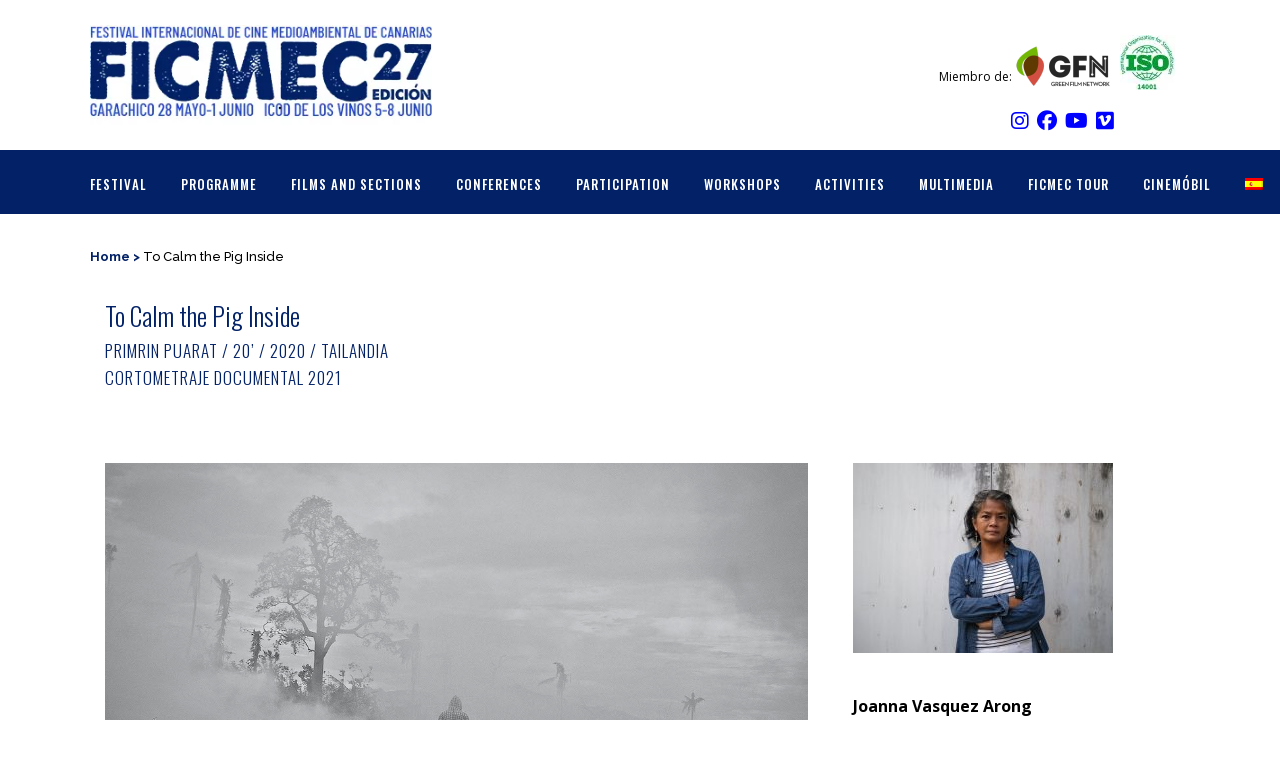

--- FILE ---
content_type: text/html; charset=UTF-8
request_url: https://ficmec.es/portfolio_page/to-calm-the-pig-inside/?lang=en
body_size: 23597
content:

<!DOCTYPE html>
<html lang="en-US" prefix="og: https://ogp.me/ns#">
<head>
	<meta charset="UTF-8"/>
	
	<title>To Calm the Pig Inside - Ficmec</title>

	
			
						<meta name="viewport" content="width=device-width,initial-scale=1,user-scalable=no">
		
	<link rel="profile" href="https://gmpg.org/xfn/11"/>
	<link rel="pingback" href="https://ficmec.es/xmlrpc.php"/>
	<link rel="shortcut icon" type="image/x-icon" href="https://ficmec.es/wp-content/uploads/2017/01/xfavicon.png.pagespeed.ic.RVMoayaKZF.webp">
	<link rel="apple-touch-icon" href="https://ficmec.es/wp-content/uploads/2017/01/xfavicon.png.pagespeed.ic.RVMoayaKZF.webp"/>
	<link href='//fonts.googleapis.com/css?family=Raleway:100,200,300,400,500,600,700,800,900,300italic,400italic|Oswald:100,200,300,400,500,600,700,800,900,300italic,400italic|Open+Sans:100,200,300,400,500,600,700,800,900,300italic,400italic&subset=latin,latin-ext' rel='stylesheet' type='text/css'>
	<style>img:is([sizes="auto" i], [sizes^="auto," i]) {contain-intrinsic-size:3000px 1500px}</style>
	<link rel="alternate" hreflang="es" href="https://ficmec.es/portfolio_page/to-calm-the-pig-inside/"/>
<link rel="alternate" hreflang="en" href="https://ficmec.es/portfolio_page/to-calm-the-pig-inside/?lang=en"/>
<link rel="alternate" hreflang="x-default" href="https://ficmec.es/portfolio_page/to-calm-the-pig-inside/"/>

<!-- Search Engine Optimization by Rank Math - https://rankmath.com/ -->
<meta name="description" content="Primrin Puarat / 20’ / 2020 / Tailandia"/>
<meta name="robots" content="follow, index, max-snippet:-1, max-video-preview:-1, max-image-preview:large"/>
<link rel="canonical" href="https://ficmec.es/portfolio_page/to-calm-the-pig-inside/?lang=en"/>
<meta property="og:locale" content="en_US"/>
<meta property="og:type" content="article"/>
<meta property="og:title" content="To Calm the Pig Inside - Ficmec"/>
<meta property="og:description" content="Primrin Puarat / 20’ / 2020 / Tailandia"/>
<meta property="og:url" content="https://ficmec.es/portfolio_page/to-calm-the-pig-inside/?lang=en"/>
<meta property="og:site_name" content="Ficmec"/>
<meta property="og:image" content="https://ficmec.es/wp-content/uploads/2021/05/TCTPI-poster_24-apr-21-e1622531368718.jpg"/>
<meta property="og:image:secure_url" content="https://ficmec.es/wp-content/uploads/2021/05/TCTPI-poster_24-apr-21-e1622531368718.jpg"/>
<meta property="og:image:width" content="720"/>
<meta property="og:image:height" content="1080"/>
<meta property="og:image:alt" content="To Calm the Pig Inside"/>
<meta property="og:image:type" content="image/jpeg"/>
<meta name="twitter:card" content="summary_large_image"/>
<meta name="twitter:title" content="To Calm the Pig Inside - Ficmec"/>
<meta name="twitter:description" content="Primrin Puarat / 20’ / 2020 / Tailandia"/>
<meta name="twitter:image" content="https://ficmec.es/wp-content/uploads/2021/05/TCTPI-poster_24-apr-21-e1622531368718.jpg"/>
<!-- /Rank Math WordPress SEO plugin -->

<link rel='dns-prefetch' href='//meet.jit.si'/>
<link rel='dns-prefetch' href='//fonts.googleapis.com'/>
<link rel="alternate" type="application/rss+xml" title="Ficmec &raquo; Feed" href="https://ficmec.es/feed/?lang=en"/>
<link rel="alternate" type="application/rss+xml" title="Ficmec &raquo; Comments Feed" href="https://ficmec.es/comments/feed/?lang=en"/>
<link rel="alternate" type="application/rss+xml" title="Ficmec &raquo; To Calm the Pig Inside Comments Feed" href="https://ficmec.es/portfolio_page/to-calm-the-pig-inside/feed/?lang=en"/>
		<!-- This site uses the Google Analytics by ExactMetrics plugin v7.23.1 - Using Analytics tracking - https://www.exactmetrics.com/ -->
		<!-- Note: ExactMetrics is not currently configured on this site. The site owner needs to authenticate with Google Analytics in the ExactMetrics settings panel. -->
					<!-- No tracking code set -->
				<!-- / Google Analytics by ExactMetrics -->
		<script type="text/javascript">//<![CDATA[
window._wpemojiSettings={"baseUrl":"https:\/\/s.w.org\/images\/core\/emoji\/16.0.1\/72x72\/","ext":".png","svgUrl":"https:\/\/s.w.org\/images\/core\/emoji\/16.0.1\/svg\/","svgExt":".svg","source":{"concatemoji":"https:\/\/ficmec.es\/wp-includes\/js\/wp-emoji-release.min.js?ver=6.8.3"}};!function(s,n){var o,i,e;function c(e){try{var t={supportTests:e,timestamp:(new Date).valueOf()};sessionStorage.setItem(o,JSON.stringify(t))}catch(e){}}function p(e,t,n){e.clearRect(0,0,e.canvas.width,e.canvas.height),e.fillText(t,0,0);var t=new Uint32Array(e.getImageData(0,0,e.canvas.width,e.canvas.height).data),a=(e.clearRect(0,0,e.canvas.width,e.canvas.height),e.fillText(n,0,0),new Uint32Array(e.getImageData(0,0,e.canvas.width,e.canvas.height).data));return t.every(function(e,t){return e===a[t]})}function u(e,t){e.clearRect(0,0,e.canvas.width,e.canvas.height),e.fillText(t,0,0);for(var n=e.getImageData(16,16,1,1),a=0;a<n.data.length;a++)if(0!==n.data[a])return!1;return!0}function f(e,t,n,a){switch(t){case"flag":return n(e,"\ud83c\udff3\ufe0f\u200d\u26a7\ufe0f","\ud83c\udff3\ufe0f\u200b\u26a7\ufe0f")?!1:!n(e,"\ud83c\udde8\ud83c\uddf6","\ud83c\udde8\u200b\ud83c\uddf6")&&!n(e,"\ud83c\udff4\udb40\udc67\udb40\udc62\udb40\udc65\udb40\udc6e\udb40\udc67\udb40\udc7f","\ud83c\udff4\u200b\udb40\udc67\u200b\udb40\udc62\u200b\udb40\udc65\u200b\udb40\udc6e\u200b\udb40\udc67\u200b\udb40\udc7f");case"emoji":return!a(e,"\ud83e\udedf")}return!1}function g(e,t,n,a){var r="undefined"!=typeof WorkerGlobalScope&&self instanceof WorkerGlobalScope?new OffscreenCanvas(300,150):s.createElement("canvas"),o=r.getContext("2d",{willReadFrequently:!0}),i=(o.textBaseline="top",o.font="600 32px Arial",{});return e.forEach(function(e){i[e]=t(o,e,n,a)}),i}function t(e){var t=s.createElement("script");t.src=e,t.defer=!0,s.head.appendChild(t)}"undefined"!=typeof Promise&&(o="wpEmojiSettingsSupports",i=["flag","emoji"],n.supports={everything:!0,everythingExceptFlag:!0},e=new Promise(function(e){s.addEventListener("DOMContentLoaded",e,{once:!0})}),new Promise(function(t){var n=function(){try{var e=JSON.parse(sessionStorage.getItem(o));if("object"==typeof e&&"number"==typeof e.timestamp&&(new Date).valueOf()<e.timestamp+604800&&"object"==typeof e.supportTests)return e.supportTests}catch(e){}return null}();if(!n){if("undefined"!=typeof Worker&&"undefined"!=typeof OffscreenCanvas&&"undefined"!=typeof URL&&URL.createObjectURL&&"undefined"!=typeof Blob)try{var e="postMessage("+g.toString()+"("+[JSON.stringify(i),f.toString(),p.toString(),u.toString()].join(",")+"));",a=new Blob([e],{type:"text/javascript"}),r=new Worker(URL.createObjectURL(a),{name:"wpTestEmojiSupports"});return void(r.onmessage=function(e){c(n=e.data),r.terminate(),t(n)})}catch(e){}c(n=g(i,f,p,u))}t(n)}).then(function(e){for(var t in e)n.supports[t]=e[t],n.supports.everything=n.supports.everything&&n.supports[t],"flag"!==t&&(n.supports.everythingExceptFlag=n.supports.everythingExceptFlag&&n.supports[t]);n.supports.everythingExceptFlag=n.supports.everythingExceptFlag&&!n.supports.flag,n.DOMReady=!1,n.readyCallback=function(){n.DOMReady=!0}}).then(function(){return e}).then(function(){var e;n.supports.everything||(n.readyCallback(),(e=n.source||{}).concatemoji?t(e.concatemoji):e.wpemoji&&e.twemoji&&(t(e.twemoji),t(e.wpemoji)))}))}((window,document),window._wpemojiSettings);
//]]></script>
<style id='wp-emoji-styles-inline-css' type='text/css'>img.wp-smiley,img.emoji{display:inline!important;border:none!important;box-shadow:none!important;height:1em!important;width:1em!important;margin:0 .07em!important;vertical-align:-.1em!important;background:none!important;padding:0!important}</style>
<link rel='stylesheet' id='wp-block-library-css' href='https://ficmec.es/wp-includes/css/dist/block-library/A.style.min.css,qver=6.8.3.pagespeed.cf.6w6iIy5A4f.css' type='text/css' media='all'/>
<style id='classic-theme-styles-inline-css' type='text/css'>.wp-block-button__link{color:#fff;background-color:#32373c;border-radius:9999px;box-shadow:none;text-decoration:none;padding:calc(.667em + 2px) calc(1.333em + 2px);font-size:1.125em}.wp-block-file__button{background:#32373c;color:#fff;text-decoration:none}</style>
<style id='global-styles-inline-css' type='text/css'>:root{--wp--preset--aspect-ratio--square:1;--wp--preset--aspect-ratio--4-3: 4/3;--wp--preset--aspect-ratio--3-4: 3/4;--wp--preset--aspect-ratio--3-2: 3/2;--wp--preset--aspect-ratio--2-3: 2/3;--wp--preset--aspect-ratio--16-9: 16/9;--wp--preset--aspect-ratio--9-16: 9/16;--wp--preset--color--black:#000;--wp--preset--color--cyan-bluish-gray:#abb8c3;--wp--preset--color--white:#fff;--wp--preset--color--pale-pink:#f78da7;--wp--preset--color--vivid-red:#cf2e2e;--wp--preset--color--luminous-vivid-orange:#ff6900;--wp--preset--color--luminous-vivid-amber:#fcb900;--wp--preset--color--light-green-cyan:#7bdcb5;--wp--preset--color--vivid-green-cyan:#00d084;--wp--preset--color--pale-cyan-blue:#8ed1fc;--wp--preset--color--vivid-cyan-blue:#0693e3;--wp--preset--color--vivid-purple:#9b51e0;--wp--preset--gradient--vivid-cyan-blue-to-vivid-purple:linear-gradient(135deg,rgba(6,147,227,1) 0%,#9b51e0 100%);--wp--preset--gradient--light-green-cyan-to-vivid-green-cyan:linear-gradient(135deg,#7adcb4 0%,#00d082 100%);--wp--preset--gradient--luminous-vivid-amber-to-luminous-vivid-orange:linear-gradient(135deg,rgba(252,185,0,1) 0%,rgba(255,105,0,1) 100%);--wp--preset--gradient--luminous-vivid-orange-to-vivid-red:linear-gradient(135deg,rgba(255,105,0,1) 0%,#cf2e2e 100%);--wp--preset--gradient--very-light-gray-to-cyan-bluish-gray:linear-gradient(135deg,#eee 0%,#a9b8c3 100%);--wp--preset--gradient--cool-to-warm-spectrum:linear-gradient(135deg,#4aeadc 0%,#9778d1 20%,#cf2aba 40%,#ee2c82 60%,#fb6962 80%,#fef84c 100%);--wp--preset--gradient--blush-light-purple:linear-gradient(135deg,#ffceec 0%,#9896f0 100%);--wp--preset--gradient--blush-bordeaux:linear-gradient(135deg,#fecda5 0%,#fe2d2d 50%,#6b003e 100%);--wp--preset--gradient--luminous-dusk:linear-gradient(135deg,#ffcb70 0%,#c751c0 50%,#4158d0 100%);--wp--preset--gradient--pale-ocean:linear-gradient(135deg,#fff5cb 0%,#b6e3d4 50%,#33a7b5 100%);--wp--preset--gradient--electric-grass:linear-gradient(135deg,#caf880 0%,#71ce7e 100%);--wp--preset--gradient--midnight:linear-gradient(135deg,#020381 0%,#2874fc 100%);--wp--preset--font-size--small:13px;--wp--preset--font-size--medium:20px;--wp--preset--font-size--large:36px;--wp--preset--font-size--x-large:42px;--wp--preset--spacing--20:.44rem;--wp--preset--spacing--30:.67rem;--wp--preset--spacing--40:1rem;--wp--preset--spacing--50:1.5rem;--wp--preset--spacing--60:2.25rem;--wp--preset--spacing--70:3.38rem;--wp--preset--spacing--80:5.06rem;--wp--preset--shadow--natural:6px 6px 9px rgba(0,0,0,.2);--wp--preset--shadow--deep:12px 12px 50px rgba(0,0,0,.4);--wp--preset--shadow--sharp:6px 6px 0 rgba(0,0,0,.2);--wp--preset--shadow--outlined:6px 6px 0 -3px rgba(255,255,255,1) , 6px 6px rgba(0,0,0,1);--wp--preset--shadow--crisp:6px 6px 0 rgba(0,0,0,1)}:where(.is-layout-flex){gap:.5em}:where(.is-layout-grid){gap:.5em}body .is-layout-flex{display:flex}.is-layout-flex{flex-wrap:wrap;align-items:center}.is-layout-flex > :is(*, div){margin:0}body .is-layout-grid{display:grid}.is-layout-grid > :is(*, div){margin:0}:where(.wp-block-columns.is-layout-flex){gap:2em}:where(.wp-block-columns.is-layout-grid){gap:2em}:where(.wp-block-post-template.is-layout-flex){gap:1.25em}:where(.wp-block-post-template.is-layout-grid){gap:1.25em}.has-black-color{color:var(--wp--preset--color--black)!important}.has-cyan-bluish-gray-color{color:var(--wp--preset--color--cyan-bluish-gray)!important}.has-white-color{color:var(--wp--preset--color--white)!important}.has-pale-pink-color{color:var(--wp--preset--color--pale-pink)!important}.has-vivid-red-color{color:var(--wp--preset--color--vivid-red)!important}.has-luminous-vivid-orange-color{color:var(--wp--preset--color--luminous-vivid-orange)!important}.has-luminous-vivid-amber-color{color:var(--wp--preset--color--luminous-vivid-amber)!important}.has-light-green-cyan-color{color:var(--wp--preset--color--light-green-cyan)!important}.has-vivid-green-cyan-color{color:var(--wp--preset--color--vivid-green-cyan)!important}.has-pale-cyan-blue-color{color:var(--wp--preset--color--pale-cyan-blue)!important}.has-vivid-cyan-blue-color{color:var(--wp--preset--color--vivid-cyan-blue)!important}.has-vivid-purple-color{color:var(--wp--preset--color--vivid-purple)!important}.has-black-background-color{background-color:var(--wp--preset--color--black)!important}.has-cyan-bluish-gray-background-color{background-color:var(--wp--preset--color--cyan-bluish-gray)!important}.has-white-background-color{background-color:var(--wp--preset--color--white)!important}.has-pale-pink-background-color{background-color:var(--wp--preset--color--pale-pink)!important}.has-vivid-red-background-color{background-color:var(--wp--preset--color--vivid-red)!important}.has-luminous-vivid-orange-background-color{background-color:var(--wp--preset--color--luminous-vivid-orange)!important}.has-luminous-vivid-amber-background-color{background-color:var(--wp--preset--color--luminous-vivid-amber)!important}.has-light-green-cyan-background-color{background-color:var(--wp--preset--color--light-green-cyan)!important}.has-vivid-green-cyan-background-color{background-color:var(--wp--preset--color--vivid-green-cyan)!important}.has-pale-cyan-blue-background-color{background-color:var(--wp--preset--color--pale-cyan-blue)!important}.has-vivid-cyan-blue-background-color{background-color:var(--wp--preset--color--vivid-cyan-blue)!important}.has-vivid-purple-background-color{background-color:var(--wp--preset--color--vivid-purple)!important}.has-black-border-color{border-color:var(--wp--preset--color--black)!important}.has-cyan-bluish-gray-border-color{border-color:var(--wp--preset--color--cyan-bluish-gray)!important}.has-white-border-color{border-color:var(--wp--preset--color--white)!important}.has-pale-pink-border-color{border-color:var(--wp--preset--color--pale-pink)!important}.has-vivid-red-border-color{border-color:var(--wp--preset--color--vivid-red)!important}.has-luminous-vivid-orange-border-color{border-color:var(--wp--preset--color--luminous-vivid-orange)!important}.has-luminous-vivid-amber-border-color{border-color:var(--wp--preset--color--luminous-vivid-amber)!important}.has-light-green-cyan-border-color{border-color:var(--wp--preset--color--light-green-cyan)!important}.has-vivid-green-cyan-border-color{border-color:var(--wp--preset--color--vivid-green-cyan)!important}.has-pale-cyan-blue-border-color{border-color:var(--wp--preset--color--pale-cyan-blue)!important}.has-vivid-cyan-blue-border-color{border-color:var(--wp--preset--color--vivid-cyan-blue)!important}.has-vivid-purple-border-color{border-color:var(--wp--preset--color--vivid-purple)!important}.has-vivid-cyan-blue-to-vivid-purple-gradient-background{background:var(--wp--preset--gradient--vivid-cyan-blue-to-vivid-purple)!important}.has-light-green-cyan-to-vivid-green-cyan-gradient-background{background:var(--wp--preset--gradient--light-green-cyan-to-vivid-green-cyan)!important}.has-luminous-vivid-amber-to-luminous-vivid-orange-gradient-background{background:var(--wp--preset--gradient--luminous-vivid-amber-to-luminous-vivid-orange)!important}.has-luminous-vivid-orange-to-vivid-red-gradient-background{background:var(--wp--preset--gradient--luminous-vivid-orange-to-vivid-red)!important}.has-very-light-gray-to-cyan-bluish-gray-gradient-background{background:var(--wp--preset--gradient--very-light-gray-to-cyan-bluish-gray)!important}.has-cool-to-warm-spectrum-gradient-background{background:var(--wp--preset--gradient--cool-to-warm-spectrum)!important}.has-blush-light-purple-gradient-background{background:var(--wp--preset--gradient--blush-light-purple)!important}.has-blush-bordeaux-gradient-background{background:var(--wp--preset--gradient--blush-bordeaux)!important}.has-luminous-dusk-gradient-background{background:var(--wp--preset--gradient--luminous-dusk)!important}.has-pale-ocean-gradient-background{background:var(--wp--preset--gradient--pale-ocean)!important}.has-electric-grass-gradient-background{background:var(--wp--preset--gradient--electric-grass)!important}.has-midnight-gradient-background{background:var(--wp--preset--gradient--midnight)!important}.has-small-font-size{font-size:var(--wp--preset--font-size--small)!important}.has-medium-font-size{font-size:var(--wp--preset--font-size--medium)!important}.has-large-font-size{font-size:var(--wp--preset--font-size--large)!important}.has-x-large-font-size{font-size:var(--wp--preset--font-size--x-large)!important}:where(.wp-block-post-template.is-layout-flex){gap:1.25em}:where(.wp-block-post-template.is-layout-grid){gap:1.25em}:where(.wp-block-columns.is-layout-flex){gap:2em}:where(.wp-block-columns.is-layout-grid){gap:2em}:root :where(.wp-block-pullquote){font-size:1.5em;line-height:1.6}</style>
<style id='wpml-legacy-horizontal-list-0-css' media='all'>.wpml-ls-legacy-list-horizontal{border:1px solid transparent;padding:7px;clear:both}.wpml-ls-legacy-list-horizontal>ul{padding:0;margin:0!important;list-style-type:none}.wpml-ls-legacy-list-horizontal .wpml-ls-item{padding:0;margin:0;list-style-type:none;display:inline-block}.wpml-ls-legacy-list-horizontal a{display:block;text-decoration:none;padding:5px 10px 6px;line-height:1}.wpml-ls-legacy-list-horizontal a span{vertical-align:middle}.wpml-ls-legacy-list-horizontal a span.wpml-ls-bracket{vertical-align:unset}.wpml-ls-legacy-list-horizontal .wpml-ls-flag{display:inline;vertical-align:middle}.wpml-ls-legacy-list-horizontal .wpml-ls-flag+span{margin-left:.4em}.rtl .wpml-ls-legacy-list-horizontal .wpml-ls-flag+span{margin-left:0;margin-right:.4em}.wpml-ls-legacy-list-horizontal.wpml-ls-statics-footer{margin-bottom:30px}.wpml-ls-legacy-list-horizontal.wpml-ls-statics-footer>ul{text-align:center}</style>
<style id='wpml-menu-item-0-css' media='all'>.wpml-ls-menu-item .wpml-ls-flag{display:inline;vertical-align:baseline}.wpml-ls-menu-item .wpml-ls-flag+span{margin-left:.3em}.rtl .wpml-ls-menu-item .wpml-ls-flag+span{margin-left:0;margin-right:.3em}ul .wpml-ls-menu-item a{display:flex;align-items:center}</style>
<style id='default_style-css' media='all'></style>
<link rel='stylesheet' id='qode_font_awesome-css' href='https://ficmec.es/wp-content/themes/bridge/css/font-awesome/css/A.font-awesome.min.css,qver=6.8.3.pagespeed.cf.YaV9IcR0kC.css' type='text/css' media='all'/>
<link rel='stylesheet' id='qode_font_elegant-css' href='https://ficmec.es/wp-content/themes/bridge/css/elegant-icons/A.style.min.css,qver=6.8.3.pagespeed.cf.LXVYktYpPo.css' type='text/css' media='all'/>
<link rel='stylesheet' id='qode_linea_icons-css' href='https://ficmec.es/wp-content/themes/bridge/css/linea-icons/A.style.css,qver=6.8.3.pagespeed.cf.pPCX_N4jGq.css' type='text/css' media='all'/>
<link rel='stylesheet' id='stylesheet-css' href='https://ficmec.es/wp-content/themes/bridge/css/stylesheet.min.css?ver=6.8.3' type='text/css' media='all'/>
<style id='qode_print-css' media='all'>@media only print{header,footer,.title_outer,.portfolio_print,header.page_header{display:none!important}.container_inner{max-width:80%}div[class*="columns"]>div[class^="column"]{float:none;width:100%}html,body,.wrapper,.wrapper-inner .container,.container-inner{padding-top:0!important;margin-top:0!important;top:0!important}}</style>
<link rel='stylesheet' id='mac_stylesheet-css' href='https://ficmec.es/wp-content/themes/bridge/css/mac_stylesheet.css?ver=6.8.3' type='text/css' media='all'/>
<style id='webkit-css' media='all'>.container_inner{position:relative}</style>
<link rel='stylesheet' id='style_dynamic-css' href='https://ficmec.es/wp-content/themes/bridge/css/A.style_dynamic.css,qver=1743491478.pagespeed.cf.B1unvuo_sv.css' type='text/css' media='all'/>
<link rel='stylesheet' id='responsive-css' href='https://ficmec.es/wp-content/themes/bridge/css/responsive.min.css,qver=6.8.3.pagespeed.ce.oJr6e0gvF1.css' type='text/css' media='all'/>
<style id='style_dynamic_responsive-css' media='all'>@media only screen and (max-width:1000px){.header_bottom{background-color:#fff}}@media only screen and (min-width:480px) and (max-width:768px){section.parallax_section_holder{height:auto!important;min-height:400px}}@media only screen and (max-width:480px){section.parallax_section_holder{height:auto!important;min-height:400px}}</style>
<link rel='stylesheet' id='js_composer_front-css' href='https://ficmec.es/wp-content/plugins/js_composer/assets/css/js_composer.min.css?ver=7.3' type='text/css' media='all'/>
<style id='custom_css-css' media='all'>.hide-tmp{display:none}.sticky nav.main_menu>ul>li>a{font-size:12px!important}.evcal_event_types.ett1 em{font-size:14px!important}.post_author{display:none}.footer_inner{background:#fff}@media (max-width:767px){.sidebar-oculto{display:none}}.proyeccion-fecha{text-transform:initial;color:#000;font-size:14px;font-weight:400}.portfolio_excerpt_custom{margin-top:-5px!important}header.sticky:not(.header_style_on_scroll) .q_logo img.sticky {opacity:0!important}.header-menu-custom{background-color:#022166}.header_bottom>.container{background-color: #ffff !important}.header_bottom{padding:0!important}.mobile_menu_button span,.side_menu_button>a{color:#fff;padding-left:15px}nav.mobile_menu ul li a,nav.mobile_menu ul li h3{padding-left:25px}.blog_holder.blog_small_image article .post_text .post_text_inner{padding-top:0!important}</style>
<link rel='stylesheet' id='evcal_google_fonts-css' href='https://fonts.googleapis.com/css?family=Noto+Sans%3A400%2C400italic%2C700%7CPoppins%3A700%2C800%2C900&#038;subset=latin%2Clatin-ext&#038;ver=4.9.9' type='text/css' media='all'/>
<link rel='stylesheet' id='evcal_cal_default-css' href='//ficmec.es/wp-content/plugins/eventON/assets/css/A.eventon_styles.css,qver=4.9.9.pagespeed.cf.ernJ2fu3XG.css' type='text/css' media='all'/>
<link rel='stylesheet' id='evo_font_icons-css' href='//ficmec.es/wp-content/plugins/eventON/assets/fonts/A.all.css,qver=4.9.9.pagespeed.cf.e3gw85C4XC.css' type='text/css' media='all'/>
<link rel='stylesheet' id='eventon_dynamic_styles-css' href='//ficmec.es/wp-content/plugins/eventON/assets/css/A.eventon_dynamic_styles.css,qver=4.9.9.pagespeed.cf.ypeI8tKZij.css' type='text/css' media='all'/>
<link rel='stylesheet' id='evo_dv_styles-css' href='https://ficmec.es/wp-content/plugins/eventon-daily-view/assets/A.dv_styles.css,qver=6.8.3.pagespeed.cf.UmAtlPnrf3.css' type='text/css' media='all'/>
<link rel='stylesheet' id='childstyle-css' href='https://ficmec.es/wp-content/themes/bridge-child/A.style.css,qver=6.8.3.pagespeed.cf.8ZfQ8cEDH-.css' type='text/css' media='all'/>
<script type="text/javascript" src="https://ficmec.es/wp-includes/js/jquery/jquery.min.js,qver=3.7.1.pagespeed.jm.PoWN7KAtLT.js" id="jquery-core-js"></script>
<script type="text/javascript" src="https://ficmec.es/wp-includes/js/jquery/jquery-migrate.min.js,qver=3.4.1.pagespeed.jm.bhhu-RahTI.js" id="jquery-migrate-js"></script>
<script type="text/javascript" src="https://ficmec.es/wp-content/plugins/revslider/public/assets/js/rbtools.min.js,qver=6.6.18.pagespeed.jm.nlgdJMgyv4.js" async id="tp-tools-js"></script>
<script type="text/javascript" src="https://ficmec.es/wp-content/plugins/revslider/public/assets/js/rs6.min.js,qver=6.6.18.pagespeed.ce.Dk7h5Xz7Xt.js" async id="revmin-js"></script>
<script type="text/javascript" id="evo-inlinescripts-header-js-after">//<![CDATA[
jQuery(document).ready(function($){});
//]]></script>
<script></script><link rel="https://api.w.org/" href="https://ficmec.es/wp-json/"/><link rel="EditURI" type="application/rsd+xml" title="RSD" href="https://ficmec.es/xmlrpc.php?rsd"/>
<meta name="generator" content="WordPress 6.8.3"/>
<link rel='shortlink' href='https://ficmec.es/?p=7472&#038;lang=en'/>
<link rel="alternate" title="oEmbed (JSON)" type="application/json+oembed" href="https://ficmec.es/wp-json/oembed/1.0/embed?url=https%3A%2F%2Fficmec.es%2Fportfolio_page%2Fto-calm-the-pig-inside%2F%3Flang%3Den"/>
<link rel="alternate" title="oEmbed (XML)" type="text/xml+oembed" href="https://ficmec.es/wp-json/oembed/1.0/embed?url=https%3A%2F%2Fficmec.es%2Fportfolio_page%2Fto-calm-the-pig-inside%2F%3Flang%3Den&#038;format=xml"/>
<meta name="generator" content="WPML ver:4.6.8 stt:1,2;"/>
<!-- Google tag (gtag.js) -->
<script async src="https://www.googletagmanager.com/gtag/js?id=G-Y11M7QSEM2"></script>
<script>window.dataLayer=window.dataLayer||[];function gtag(){dataLayer.push(arguments);}gtag('js',new Date());gtag('config','G-Y11M7QSEM2');</script>		<script>document.documentElement.className=document.documentElement.className.replace('no-js','js');</script>
				<style>.no-js img.lazyload{display:none}figure.wp-block-image img.lazyloading{min-width:150px}.lazyload,.lazyloading{opacity:0}.lazyloaded{opacity:1;transition:opacity 400ms;transition-delay:0ms}</style>
		<style type="text/css">.recentcomments a{display:inline!important;padding:0!important;margin:0!important}</style><meta name="generator" content="Powered by WPBakery Page Builder - drag and drop page builder for WordPress."/>
<meta name="generator" content="Powered by Slider Revolution 6.6.18 - responsive, Mobile-Friendly Slider Plugin for WordPress with comfortable drag and drop interface."/>
<script>function setREVStartSize(e){window.RSIW=window.RSIW===undefined?window.innerWidth:window.RSIW;window.RSIH=window.RSIH===undefined?window.innerHeight:window.RSIH;try{var pw=document.getElementById(e.c).parentNode.offsetWidth,newh;pw=pw===0||isNaN(pw)||(e.l=="fullwidth"||e.layout=="fullwidth")?window.RSIW:pw;e.tabw=e.tabw===undefined?0:parseInt(e.tabw);e.thumbw=e.thumbw===undefined?0:parseInt(e.thumbw);e.tabh=e.tabh===undefined?0:parseInt(e.tabh);e.thumbh=e.thumbh===undefined?0:parseInt(e.thumbh);e.tabhide=e.tabhide===undefined?0:parseInt(e.tabhide);e.thumbhide=e.thumbhide===undefined?0:parseInt(e.thumbhide);e.mh=e.mh===undefined||e.mh==""||e.mh==="auto"?0:parseInt(e.mh,0);if(e.layout==="fullscreen"||e.l==="fullscreen")newh=Math.max(e.mh,window.RSIH);else{e.gw=Array.isArray(e.gw)?e.gw:[e.gw];for(var i in e.rl)if(e.gw[i]===undefined||e.gw[i]===0)e.gw[i]=e.gw[i-1];e.gh=e.el===undefined||e.el===""||(Array.isArray(e.el)&&e.el.length==0)?e.gh:e.el;e.gh=Array.isArray(e.gh)?e.gh:[e.gh];for(var i in e.rl)if(e.gh[i]===undefined||e.gh[i]===0)e.gh[i]=e.gh[i-1];var nl=new Array(e.rl.length),ix=0,sl;e.tabw=e.tabhide>=pw?0:e.tabw;e.thumbw=e.thumbhide>=pw?0:e.thumbw;e.tabh=e.tabhide>=pw?0:e.tabh;e.thumbh=e.thumbhide>=pw?0:e.thumbh;for(var i in e.rl)nl[i]=e.rl[i]<window.RSIW?0:e.rl[i];sl=nl[0];for(var i in nl)if(sl>nl[i]&&nl[i]>0){sl=nl[i];ix=i;}var m=pw>(e.gw[ix]+e.tabw+e.thumbw)?1:(pw-(e.tabw+e.thumbw))/(e.gw[ix]);newh=(e.gh[ix]*m)+(e.tabh+e.thumbh);}var el=document.getElementById(e.c);if(el!==null&&el)el.style.height=newh+"px";el=document.getElementById(e.c+"_wrapper");if(el!==null&&el){el.style.height=newh+"px";el.style.display="block";}}catch(e){console.log("Failure at Presize of Slider:"+e)}};</script>
		<style type="text/css" id="wp-custom-css">.mobile_menu_button span,.side_menu_button>a{color:#43716e}.qbutton.small:hover{background:#d23620}.qbutton:hover{background:#d23620}.ult_s_container,.upb_video_class,.vc_row,.wpb_column,.wpb_row{position:relative;margin-left:auto;margin-right:auto;padding-bottom:20px}.float{float:none!important}.caroufredsel_wrapper .portfolio_slides .image_holder{height:200px}.portfolio_slides .image_holder .image{height:200px}.portfolio_slides .image_pixel_hover{height:200px}.palmares_portada .caroufredsel_wrapper .portfolio_slides .image_holder{height:477px}.palmares_portada .portfolio_slides .image_holder .image{height:477px}.palmares_portada .portfolio_slides .image_pixel_hover{height:500px}.slide_portada .vc_column_container .vc_column-inner{padding-left:0!important;padding-right:0!important}.qbutton:hover{background:#80b918}.qbutton.small:hover{background:#80b918}.qbutton.white:hover{border-color:#80b918}.descargas_programas .wpb_wrapper{display:grid;justify-content:center}</style>
		<style type="text/css" data-type="vc_shortcodes-custom-css">.vc_custom_1483441237923{padding-left:30px!important}</style><noscript><style>.wpb_animate_when_almost_visible{opacity:1}</style></noscript></head>

<body data-rsssl=1 class="wp-singular portfolio_page-template-default single single-portfolio_page postid-7472 wp-theme-bridge wp-child-theme-bridge-child  vss_responsive_adv qode-child-theme-ver-1.0.0 qode-theme-ver-10.1.1 wpb-js-composer js-comp-ver-7.3 vc_responsive" itemscope itemtype="http://schema.org/WebPage">

						<div class="wrapper">
	<div class="wrapper_inner">
	<!-- Google Analytics start -->
			<script>var _gaq=_gaq||[];_gaq.push(['_setAccount','UA-73150254-8']);_gaq.push(['_trackPageview']);(function(){var ga=document.createElement('script');ga.type='text/javascript';ga.async=true;ga.src=('https:'==document.location.protocol?'https://ssl':'http://www')+'.google-analytics.com/ga.js';var s=document.getElementsByTagName('script')[0];s.parentNode.insertBefore(ga,s);})();</script>
		<!-- Google Analytics end -->

	


<header class=" scroll_top  stick menu_bottom scrolled_not_transparent page_header">
    <div class="header_inner clearfix">

		<div class="header_top_bottom_holder">
		<div class="header_bottom clearfix" style=''>
		    				<div class="container">
					<div class="container_inner clearfix">
                    			                					<div class="header_inner_left">
                        													<div class="mobile_menu_button">
                                <span>
                                    <i class="qode_icon_font_awesome fa fa-bars "></i>                                </span>
                            </div>
												<div class="logo_wrapper">
                            							<div class="q_logo">
								<a itemprop="url" href="https://ficmec.es/?lang=en">
									<img itemprop="image" alt="Logo" data-src="https://ficmec.es/wp-content/uploads/2025/01/xFICMEC_Logo_2025.jpg.pagespeed.ic.POu8SNxNQV.webp" class="normal lazyload" src="[data-uri]"/><noscript><img itemprop="image" class="normal" src="https://ficmec.es/wp-content/uploads/2025/01/xFICMEC_Logo_2025.jpg.pagespeed.ic.POu8SNxNQV.webp" alt="Logo"/></noscript>
									<img itemprop="image" alt="Logo" data-src="https://ficmec.es/wp-content/uploads/2025/01/xFICMEC_Logo_2025.jpg.pagespeed.ic.POu8SNxNQV.webp" class="light lazyload" src="[data-uri]"/><noscript><img itemprop="image" class="light" src="https://ficmec.es/wp-content/uploads/2025/01/xFICMEC_Logo_2025.jpg.pagespeed.ic.POu8SNxNQV.webp" alt="Logo"/></noscript>
									<img itemprop="image" alt="Logo" data-src="https://ficmec.es/wp-content/uploads/2025/01/xFICMEC_Logo_2025.jpg.pagespeed.ic.POu8SNxNQV.webp" class="dark lazyload" src="[data-uri]"/><noscript><img itemprop="image" class="dark" src="https://ficmec.es/wp-content/uploads/2025/01/xFICMEC_Logo_2025.jpg.pagespeed.ic.POu8SNxNQV.webp" alt="Logo"/></noscript>
									<img itemprop="image" alt="Logo" data-src="https://ficmec.es/wp-content/uploads/2025/01/xFICMEC_Logo_2025.jpg.pagespeed.ic.POu8SNxNQV.webp" class="sticky lazyload" src="[data-uri]"/><noscript><img itemprop="image" class="sticky" src="https://ficmec.es/wp-content/uploads/2025/01/xFICMEC_Logo_2025.jpg.pagespeed.ic.POu8SNxNQV.webp" alt="Logo"/></noscript>
									<img itemprop="image" alt="Logo" data-src="https://ficmec.es/wp-content/uploads/2025/01/xFICMEC_Logo_2025.jpg.pagespeed.ic.POu8SNxNQV.webp" class="mobile lazyload" src="[data-uri]"/><noscript><img itemprop="image" class="mobile" src="https://ficmec.es/wp-content/uploads/2025/01/xFICMEC_Logo_2025.jpg.pagespeed.ic.POu8SNxNQV.webp" alt="Logo"/></noscript>
																	</a>
							</div>							
							
                            						</div>
                                                					</div>
					<div class="redes-sociales"> 
								<p id="miembros" style="font-size:12px;"><span style="vertical-align:bottom;">Miembro de: </span><a href="http://greenfilmnet.org/" alt="greenfilmnet" target="_blank"><img alt="greenfilmnet" style="vertical-align: bottom;" data-src="[data-uri]" class="lazyload" src="[data-uri]"><noscript><img src="[data-uri]" alt="greenfilmnet" style="vertical-align: bottom;"></noscript></a><img alt="ISO-14001" data-src="[data-uri]" class="logo-iso lazyload" src="[data-uri]"><noscript><img src="[data-uri]" alt="ISO-14001" class="logo-iso"></noscript><!-- <a href="https://www.connect4climate.org/" alt="connect4climate" target="_blank"><img  alt="connect4climate" width="100" style="vertical-align: bottom;" data-src="https://ficmec.es/wp-content/uploads/2018/06/film4climate_logo.png" class="lazyload" src="[data-uri]"><noscript><img src="https://ficmec.es/wp-content/uploads/2018/06/film4climate_logo.png" alt="connect4climate" width="100" style="vertical-align: bottom;"></noscript></a>--></p>

							<div class="contenedor-iconos">
							<a href="https://instagram.com/ficmec/" target="_blank">
								<i class="fab fa-instagram icono"></i>
							</a>
							<a href="https://www.facebook.com/cinemedioambientaldecanarias?ref=ts&fref=ts" target="_blank">
								<i class="fab fa-facebook icono"></i>
							</a>
						
							<a href="https://www.youtube.com/channel/UCgGY8cX89I2_5cNluNFT-Ug/videos" target="_blank">
								<i class="fab fa-youtube icono"></i>
							</a>
							<a href="https://vimeo.com/ficmec" target="_blank">
								<i class="fab fa-vimeo icono"></i>
							</a>
						</div>
							</div>
					

                    											<div class="header_menu_bottom">
						    <div class="header_menu_bottom_inner">
								
								<div class="header-menu-custom"> 

									<div class="main_menu_header_inner_right_holder">
																	<nav class="main_menu drop_down">
									<ul id="menu-main" class="clearfix"><li id="nav-menu-item-866" class="menu-item menu-item-type-custom menu-item-object-custom menu-item-has-children  has_sub narrow"><a href="#" class=""><i class="menu_icon blank fa"></i><span>Festival</span><span class="plus"></span></a>
<div class="second"><div class="inner"><ul>
	<li id="nav-menu-item-861" class="menu-item menu-item-type-post_type menu-item-object-page "><a href="https://ficmec.es/festival/presentation/?lang=en" class=""><i class="menu_icon blank fa"></i><span>Presentation</span><span class="plus"></span></a></li>
	<li id="nav-menu-item-6381" class="menu-item menu-item-type-custom menu-item-object-custom "><a href="https://ficmec.es/palmares/?lang=en" class=""><i class="menu_icon blank fa"></i><span>List of prizewinners</span><span class="plus"></span></a></li>
	<li id="nav-menu-item-14146" class="menu-item menu-item-type-post_type menu-item-object-page "><a href="https://ficmec.es/festival/historical/?lang=en" class=""><i class="menu_icon blank fa"></i><span>Historical</span><span class="plus"></span></a></li>
	<li id="nav-menu-item-14104" class="menu-item menu-item-type-post_type menu-item-object-page "><a href="https://ficmec.es/festival/jury/?lang=en" class=""><i class="menu_icon blank fa"></i><span>Jury</span><span class="plus"></span></a></li>
	<li id="nav-menu-item-859" class="menu-item menu-item-type-post_type menu-item-object-page "><a href="https://ficmec.es/festival/reglamento/?lang=en" class=""><i class="menu_icon blank fa"></i><span>Rules</span><span class="plus"></span></a></li>
	<li id="nav-menu-item-858" class="menu-item menu-item-type-post_type menu-item-object-page "><a href="https://ficmec.es/festival/premios-brote/?lang=en" class=""><i class="menu_icon blank fa"></i><span>Brote Awards</span><span class="plus"></span></a></li>
	<li id="nav-menu-item-14105" class="menu-item menu-item-type-post_type menu-item-object-page "><a href="https://ficmec.es/festival/environmental-policy/?lang=en" class=""><i class="menu_icon blank fa"></i><span>Sustainable Festival</span><span class="plus"></span></a></li>
	<li id="nav-menu-item-14128" class="menu-item menu-item-type-post_type menu-item-object-page "><a href="https://ficmec.es/festival/organizacion/?lang=en" class=""><i class="menu_icon blank fa"></i><span>STAFF</span><span class="plus"></span></a></li>
</ul></div></div>
</li>
<li id="nav-menu-item-14106" class="menu-item menu-item-type-post_type menu-item-object-page  narrow"><a href="https://ficmec.es/programacion/?lang=en" class=""><i class="menu_icon blank fa"></i><span>PROGRAMME</span><span class="plus"></span></a></li>
<li id="nav-menu-item-14107" class="menu-item menu-item-type-custom menu-item-object-custom menu-item-has-children  has_sub narrow"><a href="#" class=""><i class="menu_icon blank fa"></i><span>Films and sections</span><span class="plus"></span></a>
<div class="second"><div class="inner"><ul>
	<li id="nav-menu-item-1459" class="menu-item menu-item-type-custom menu-item-object-custom menu-item-has-children sub"><a href="#" class=""><i class="menu_icon blank fa"></i><span>OFFICIAL SECTION</span><span class="plus"></span><i class="q_menu_arrow fa fa-angle-right"></i></a>
	<ul>
		<li id="nav-menu-item-6292" class="menu-item menu-item-type-post_type menu-item-object-page "><a href="https://ficmec.es/largometraje-ficcion/?lang=en" class=""><i class="menu_icon blank fa"></i><span>FICTION FEATURE FILMS</span><span class="plus"></span></a></li>
		<li id="nav-menu-item-6291" class="menu-item menu-item-type-post_type menu-item-object-page "><a href="https://ficmec.es/largometraje-documental/?lang=en" class=""><i class="menu_icon blank fa"></i><span>DOCUMENTARY FEATURE FILM</span><span class="plus"></span></a></li>
		<li id="nav-menu-item-1679" class="menu-item menu-item-type-post_type menu-item-object-page "><a href="https://ficmec.es/short-documentary-films/?lang=en" class=""><i class="menu_icon blank fa"></i><span>DOCUMENTARY SHORT FILM</span><span class="plus"></span></a></li>
		<li id="nav-menu-item-6290" class="menu-item menu-item-type-post_type menu-item-object-page "><a href="https://ficmec.es/cortometrajes-ficcion-animacion/?lang=en" class=""><i class="menu_icon blank fa"></i><span>SHORT FICTION AND ANIMATION FILMS</span><span class="plus"></span></a></li>
	</ul>
</li>
	<li id="nav-menu-item-14141" class="menu-item menu-item-type-custom menu-item-object-custom menu-item-has-children sub"><a href="#" class=""><i class="menu_icon blank fa"></i><span>Special</span><span class="plus"></span><i class="q_menu_arrow fa fa-angle-right"></i></a>
	<ul>
		<li id="nav-menu-item-8512" class="menu-item menu-item-type-custom menu-item-object-custom "><a href="https://ficmec.es/especial-familiar/?lang=en" class=""><i class="menu_icon blank fa"></i><span>Family</span><span class="plus"></span></a></li>
		<li id="nav-menu-item-14142" class="menu-item menu-item-type-custom menu-item-object-custom "><a href="https://ficmec.es/especial-cocina-sostenible/?lang=en" class=""><i class="menu_icon blank fa"></i><span>SUSTAINABLE COOKING</span><span class="plus"></span></a></li>
		<li id="nav-menu-item-14143" class="menu-item menu-item-type-custom menu-item-object-custom "><a href="https://ficmec.es/portfolio_page/dust-to-dust/?lang=en" class=""><i class="menu_icon blank fa"></i><span>Altavoz Verde</span><span class="plus"></span></a></li>
	</ul>
</li>
	<li id="nav-menu-item-12102" class="menu-item menu-item-type-custom menu-item-object-custom menu-item-has-children sub">
	<ul>
		<li id="nav-menu-item-12101" class="menu-item menu-item-type-post_type menu-item-object-page "></li>
		<li id="nav-menu-item-12100" class="menu-item menu-item-type-post_type menu-item-object-page "></li>
	</ul>
</li>
	<li id="nav-menu-item-12228" class="menu-item menu-item-type-post_type menu-item-object-page "><a href="https://ficmec.es/pelicula-ecoislas/?lang=en" class=""><i class="menu_icon blank fa"></i><span>ECOISLAS</span><span class="plus"></span></a></li>
	<li id="nav-menu-item-14699" class="menu-item menu-item-type-custom menu-item-object-custom "><a href="https://ficmec.es/portfolio_page/volcano-voices-from-ashes-to-archives-and-art/?lang=en" class=""><i class="menu_icon blank fa"></i><span>Vulcanalia</span><span class="plus"></span></a></li>
	<li id="nav-menu-item-14140" class="menu-item menu-item-type-custom menu-item-object-custom "></li>
	<li id="nav-menu-item-12227" class="menu-item menu-item-type-post_type menu-item-object-page "></li>
	<li id="nav-menu-item-12345" class="menu-item menu-item-type-custom menu-item-object-custom "></li>
	<li id="nav-menu-item-16284" class="menu-item menu-item-type-post_type menu-item-object-page "><a href="https://ficmec.es/especial-planeta-tierra/?lang=en" class=""><i class="menu_icon blank fa"></i><span>Planeta Tierra</span><span class="plus"></span></a></li>
</ul></div></div>
</li>
<li id="nav-menu-item-14108" class="menu-item menu-item-type-custom menu-item-object-custom menu-item-has-children  has_sub narrow"><a href="#" class=""><i class="menu_icon blank fa"></i><span>Conferences</span><span class="plus"></span></a>
<div class="second"><div class="inner"><ul>
	<li id="nav-menu-item-14109" class="menu-item menu-item-type-post_type menu-item-object-page "><a href="https://ficmec.es/vulcanalia/?lang=en" class=""><i class="menu_icon blank fa"></i><span>VIII Vulcanalia</span><span class="plus"></span></a></li>
	<li id="nav-menu-item-14110" class="menu-item menu-item-type-post_type menu-item-object-page "><a href="https://ficmec.es/fotosintesis/?lang=en" class=""><i class="menu_icon blank fa"></i><span>IX FOTOSÍNTESIS</span><span class="plus"></span></a></li>
	<li id="nav-menu-item-14111" class="menu-item menu-item-type-post_type menu-item-object-page "><a href="https://ficmec.es/jugando-en-verde/?lang=en" class=""><i class="menu_icon blank fa"></i><span>X Jugando en verde</span><span class="plus"></span></a></li>
	<li id="nav-menu-item-7772" class="menu-item menu-item-type-post_type menu-item-object-page "></li>
	<li id="nav-menu-item-14356" class="menu-item menu-item-type-post_type menu-item-object-page "><a href="https://ficmec.es/rodajes-sostenibles-en-canarias/?lang=en" class=""><i class="menu_icon blank fa"></i><span>Rodajes Sostenibles en Canarias</span><span class="plus"></span></a></li>
</ul></div></div>
</li>
<li id="nav-menu-item-870" class="menu-item menu-item-type-custom menu-item-object-custom menu-item-has-children  has_sub narrow"><a href="#" class=""><i class="menu_icon blank fa"></i><span>Participation</span><span class="plus"></span></a>
<div class="second"><div class="inner"><ul>
	<li id="nav-menu-item-14129" class="menu-item menu-item-type-custom menu-item-object-custom "><a href="https://ficmec.es/ecorueda/" class=""><i class="menu_icon blank fa"></i><span>ECORUEDA</span><span class="plus"></span></a></li>
	<li id="nav-menu-item-916" class="menu-item menu-item-type-post_type menu-item-object-page "><a href="https://ficmec.es/memoria-magica/?lang=en" class=""><i class="menu_icon blank fa"></i><span>Memoria Mágica</span><span class="plus"></span></a></li>
	<li id="nav-menu-item-14113" class="menu-item menu-item-type-post_type menu-item-object-page "><a href="https://ficmec.es/foro-jovenes/?lang=en" class=""><i class="menu_icon blank fa"></i><span>VI FORO JÓVENES</span><span class="plus"></span></a></li>
</ul></div></div>
</li>
<li id="nav-menu-item-871" class="menu-item menu-item-type-custom menu-item-object-custom menu-item-has-children  has_sub narrow"><a href="#" class=""><i class="menu_icon blank fa"></i><span>Workshops</span><span class="plus"></span></a>
<div class="second"><div class="inner"><ul>
	<li id="nav-menu-item-14114" class="menu-item menu-item-type-post_type menu-item-object-page "><a href="https://ficmec.es/educacion-ambiental-en-ficmec/?lang=en" class=""><i class="menu_icon blank fa"></i><span>XIV Environmental Education</span><span class="plus"></span></a></li>
	<li id="nav-menu-item-14130" class="menu-item menu-item-type-custom menu-item-object-custom "><a href="https://ficmec.es/fotografia-medioambiental/" class=""><i class="menu_icon blank fa"></i><span>X Environmental photography</span><span class="plus"></span></a></li>
	<li id="nav-menu-item-14115" class="menu-item menu-item-type-post_type menu-item-object-page "></li>
	<li id="nav-menu-item-14116" class="menu-item menu-item-type-post_type menu-item-object-page "><a href="https://ficmec.es/ecocine-express/?lang=en" class=""><i class="menu_icon blank fa"></i><span>VIII Ecocine Express</span><span class="plus"></span></a></li>
	<li id="nav-menu-item-14688" class="menu-item menu-item-type-post_type menu-item-object-page "><a href="https://ficmec.es/cine-medioambiental/?lang=en" class=""><i class="menu_icon blank fa"></i><span>Cine Medioambiental</span><span class="plus"></span></a></li>
</ul></div></div>
</li>
<li id="nav-menu-item-872" class="menu-item menu-item-type-custom menu-item-object-custom menu-item-has-children  has_sub narrow"><a href="#" class=""><i class="menu_icon blank fa"></i><span>Activities</span><span class="plus"></span></a>
<div class="second"><div class="inner"><ul>
	<li id="nav-menu-item-14112" class="menu-item menu-item-type-post_type menu-item-object-page "><a href="https://ficmec.es/ecocrea/?lang=en" class=""><i class="menu_icon blank fa"></i><span>ECOcrea</span><span class="plus"></span></a></li>
	<li id="nav-menu-item-6387" class="menu-item menu-item-type-post_type menu-item-object-page "><a href="https://ficmec.es/ferias/?lang=en" class=""><i class="menu_icon blank fa"></i><span>FAIRS</span><span class="plus"></span></a></li>
	<li id="nav-menu-item-6386" class="menu-item menu-item-type-post_type menu-item-object-page "><a href="https://ficmec.es/exposiciones/?lang=en" class=""><i class="menu_icon blank fa"></i><span>EXHIBITIONS</span><span class="plus"></span></a></li>
	<li id="nav-menu-item-6388" class="menu-item menu-item-type-post_type menu-item-object-page "><a href="https://ficmec.es/ficmec-en-concierto/?lang=en" class=""><i class="menu_icon blank fa"></i><span>MUSIC</span><span class="plus"></span></a></li>
</ul></div></div>
</li>
<li id="nav-menu-item-6391" class="menu-item menu-item-type-post_type menu-item-object-page menu-item-has-children  has_sub narrow"><a href="https://ficmec.es/videos-2019/?lang=en" class=" no_link" style="cursor: default;" onclick="JavaScript: return false;"><i class="menu_icon blank fa"></i><span>Multimedia</span><span class="plus"></span></a>
<div class="second"><div class="inner"><ul>
	<li id="nav-menu-item-14131" class="menu-item menu-item-type-custom menu-item-object-custom "><a href="https://ficmec.es/noticias/" class=""><i class="menu_icon blank fa"></i><span>News</span><span class="plus"></span></a></li>
	<li id="nav-menu-item-14132" class="menu-item menu-item-type-custom menu-item-object-custom "><a href="https://ficmec.es/category/diario/" class=""><i class="menu_icon blank fa"></i><span>Diary</span><span class="plus"></span></a></li>
	<li id="nav-menu-item-14133" class="menu-item menu-item-type-custom menu-item-object-custom "><a href="https://ficmec.es/category/dentro-de-campo-una-mirada-a-ficmec/" class=""><i class="menu_icon blank fa"></i><span>INSIDE THE FIELD: A LOOK AT FICMEC</span><span class="plus"></span></a></li>
	<li id="nav-menu-item-14117" class="menu-item menu-item-type-custom menu-item-object-custom menu-item-has-children sub"><a href="#" class=" no_link" style="cursor: default;" onclick="JavaScript: return false;"><i class="menu_icon blank fa"></i><span>Photos</span><span class="plus"></span><i class="q_menu_arrow fa fa-angle-right"></i></a>
	<ul>
		<li id="nav-menu-item-15260" class="menu-item menu-item-type-post_type menu-item-object-page "><a href="https://ficmec.es/fotos-2024/?lang=en" class=""><i class="menu_icon blank fa"></i><span>2024</span><span class="plus"></span></a></li>
		<li id="nav-menu-item-14118" class="menu-item menu-item-type-post_type menu-item-object-page "><a href="https://ficmec.es/fotos-2023/?lang=en" class=""><i class="menu_icon blank fa"></i><span>2023</span><span class="plus"></span></a></li>
		<li id="nav-menu-item-14134" class="menu-item menu-item-type-custom menu-item-object-custom "><a href="https://ficmec.es/fotos-2022/" class=""><i class="menu_icon blank fa"></i><span>2022</span><span class="plus"></span></a></li>
		<li id="nav-menu-item-8602" class="menu-item menu-item-type-post_type menu-item-object-page "><a href="https://ficmec.es/fotos-2021/?lang=en" class=""><i class="menu_icon blank fa"></i><span>2021</span><span class="plus"></span></a></li>
		<li id="nav-menu-item-14120" class="menu-item menu-item-type-post_type menu-item-object-page "><a href="https://ficmec.es/fotos-2020/?lang=en" class=""><i class="menu_icon blank fa"></i><span>2020</span><span class="plus"></span></a></li>
		<li id="nav-menu-item-14135" class="menu-item menu-item-type-custom menu-item-object-custom "><a href="https://ficmec.es/fotos-2019/" class=""><i class="menu_icon blank fa"></i><span>2019</span><span class="plus"></span></a></li>
		<li id="nav-menu-item-14136" class="menu-item menu-item-type-custom menu-item-object-custom "><a href="https://ficmec.es/fotos-2018/" class=""><i class="menu_icon blank fa"></i><span>2018</span><span class="plus"></span></a></li>
	</ul>
</li>
	<li id="nav-menu-item-14121" class="menu-item menu-item-type-custom menu-item-object-custom menu-item-has-children sub"><a href="#" class=" no_link" style="cursor: default;" onclick="JavaScript: return false;"><i class="menu_icon blank fa"></i><span>Videos</span><span class="plus"></span><i class="q_menu_arrow fa fa-angle-right"></i></a>
	<ul>
		<li id="nav-menu-item-16598" class="menu-item menu-item-type-post_type menu-item-object-page "><a href="https://ficmec.es/videos-2025/?lang=en" class=""><i class="menu_icon blank fa"></i><span>2025</span><span class="plus"></span></a></li>
		<li id="nav-menu-item-15139" class="menu-item menu-item-type-post_type menu-item-object-page "><a href="https://ficmec.es/videos-2024/?lang=en" class=""><i class="menu_icon blank fa"></i><span>2024</span><span class="plus"></span></a></li>
		<li id="nav-menu-item-14137" class="menu-item menu-item-type-custom menu-item-object-custom "><a href="https://ficmec.es/videos-2023/" class=""><i class="menu_icon blank fa"></i><span>2023</span><span class="plus"></span></a></li>
		<li id="nav-menu-item-14138" class="menu-item menu-item-type-custom menu-item-object-custom "><a href="https://ficmec.es/videos-2022/" class=""><i class="menu_icon blank fa"></i><span>2022</span><span class="plus"></span></a></li>
		<li id="nav-menu-item-14123" class="menu-item menu-item-type-post_type menu-item-object-page "><a href="https://ficmec.es/videos-2021/?lang=en" class=""><i class="menu_icon blank fa"></i><span>2021</span><span class="plus"></span></a></li>
		<li id="nav-menu-item-14139" class="menu-item menu-item-type-custom menu-item-object-custom "><a href="https://ficmec.es/videos-2020/" class=""><i class="menu_icon blank fa"></i><span>2020</span><span class="plus"></span></a></li>
		<li id="nav-menu-item-14122" class="menu-item menu-item-type-post_type menu-item-object-page "><a href="https://ficmec.es/videos-2019/?lang=en" class=""><i class="menu_icon blank fa"></i><span>2019</span><span class="plus"></span></a></li>
	</ul>
</li>
</ul></div></div>
</li>
<li id="nav-menu-item-873" class="menu-item menu-item-type-custom menu-item-object-custom menu-item-has-children  has_sub narrow"><a href="#" class=" no_link" style="cursor: default;" onclick="JavaScript: return false;"><i class="menu_icon blank fa"></i><span>FICMEC TOUR</span><span class="plus"></span></a>
<div class="second"><div class="inner"><ul>
	<li id="nav-menu-item-14125" class="menu-item menu-item-type-custom menu-item-object-custom "><a href="https://ficmec.es/la-palma/" class=""><i class="menu_icon blank fa"></i><span>FICMEC TOUR-LA PALMA</span><span class="plus"></span></a></li>
	<li id="nav-menu-item-14126" class="menu-item menu-item-type-custom menu-item-object-custom "><a href="https://ficmec.es/ficmec-tour-lanzarote-2023/" class=""><i class="menu_icon blank fa"></i><span>FICMEC TOUR-LANZAROTE</span><span class="plus"></span></a></li>
</ul></div></div>
</li>
<li id="nav-menu-item-14124" class="menu-item menu-item-type-custom menu-item-object-custom  narrow"><a href="https://ficmec.es/cinemobil/" class=""><i class="menu_icon blank fa"></i><span>Cinemóbil</span><span class="plus"></span></a></li>
<li id="nav-menu-item-wpml-ls-2-es" class="menu-item wpml-ls-slot-2 wpml-ls-item wpml-ls-item-es wpml-ls-menu-item wpml-ls-first-item menu-item-type-wpml_ls_menu_item menu-item-object-wpml_ls_menu_item  narrow"><a href="https://ficmec.es/portfolio_page/to-calm-the-pig-inside/" class=""><i class="menu_icon blank fa"></i><span><img alt="Spanish" data-src="[data-uri]" class="wpml-ls-flag lazyload" src="[data-uri]"/><noscript><img alt="Spanish" data-src="[data-uri]" class="wpml-ls-flag lazyload" src="[data-uri]"/><noscript><img class="wpml-ls-flag" src="[data-uri]" alt="Spanish"/></noscript></noscript></span><span class="plus"></span></a></li>
<li id="nav-menu-item-wpml-ls-2-en" class="menu-item wpml-ls-slot-2 wpml-ls-item wpml-ls-item-en wpml-ls-current-language wpml-ls-menu-item wpml-ls-last-item menu-item-type-wpml_ls_menu_item menu-item-object-wpml_ls_menu_item  narrow"><a href="https://ficmec.es/portfolio_page/to-calm-the-pig-inside/?lang=en" class=""><i class="menu_icon blank fa"></i><span><img alt="English" data-src="[data-uri]" class="wpml-ls-flag lazyload" src="[data-uri]"/><noscript><img alt="English" data-src="[data-uri]" class="wpml-ls-flag lazyload" src="[data-uri]"/><noscript><img class="wpml-ls-flag" src="[data-uri]" alt="English"/></noscript></noscript></span><span class="plus"></span></a></li>
</ul>									</nav>
									<div class="header_inner_right">
										<div class="side_menu_button_wrapper right">
																																	<div class="side_menu_button">
												                                                                                                
											</div>
										</div>
									</div></div>									
                                </div>
                        </div>
                    </div>
										<nav class="mobile_menu">
                        <ul id="menu-main-1" class=""><li id="mobile-menu-item-866" class="menu-item menu-item-type-custom menu-item-object-custom menu-item-has-children  has_sub"><a href="#" class=""><span>Festival</span></a><span class="mobile_arrow"><i class="fa fa-angle-right"></i><i class="fa fa-angle-down"></i></span>
<ul class="sub_menu">
	<li id="mobile-menu-item-861" class="menu-item menu-item-type-post_type menu-item-object-page "><a href="https://ficmec.es/festival/presentation/?lang=en" class=""><span>Presentation</span></a><span class="mobile_arrow"><i class="fa fa-angle-right"></i><i class="fa fa-angle-down"></i></span></li>
	<li id="mobile-menu-item-6381" class="menu-item menu-item-type-custom menu-item-object-custom "><a href="https://ficmec.es/palmares/?lang=en" class=""><span>List of prizewinners</span></a><span class="mobile_arrow"><i class="fa fa-angle-right"></i><i class="fa fa-angle-down"></i></span></li>
	<li id="mobile-menu-item-14146" class="menu-item menu-item-type-post_type menu-item-object-page "><a href="https://ficmec.es/festival/historical/?lang=en" class=""><span>Historical</span></a><span class="mobile_arrow"><i class="fa fa-angle-right"></i><i class="fa fa-angle-down"></i></span></li>
	<li id="mobile-menu-item-14104" class="menu-item menu-item-type-post_type menu-item-object-page "><a href="https://ficmec.es/festival/jury/?lang=en" class=""><span>Jury</span></a><span class="mobile_arrow"><i class="fa fa-angle-right"></i><i class="fa fa-angle-down"></i></span></li>
	<li id="mobile-menu-item-859" class="menu-item menu-item-type-post_type menu-item-object-page "><a href="https://ficmec.es/festival/reglamento/?lang=en" class=""><span>Rules</span></a><span class="mobile_arrow"><i class="fa fa-angle-right"></i><i class="fa fa-angle-down"></i></span></li>
	<li id="mobile-menu-item-858" class="menu-item menu-item-type-post_type menu-item-object-page "><a href="https://ficmec.es/festival/premios-brote/?lang=en" class=""><span>Brote Awards</span></a><span class="mobile_arrow"><i class="fa fa-angle-right"></i><i class="fa fa-angle-down"></i></span></li>
	<li id="mobile-menu-item-14105" class="menu-item menu-item-type-post_type menu-item-object-page "><a href="https://ficmec.es/festival/environmental-policy/?lang=en" class=""><span>Sustainable Festival</span></a><span class="mobile_arrow"><i class="fa fa-angle-right"></i><i class="fa fa-angle-down"></i></span></li>
	<li id="mobile-menu-item-14128" class="menu-item menu-item-type-post_type menu-item-object-page "><a href="https://ficmec.es/festival/organizacion/?lang=en" class=""><span>STAFF</span></a><span class="mobile_arrow"><i class="fa fa-angle-right"></i><i class="fa fa-angle-down"></i></span></li>
</ul>
</li>
<li id="mobile-menu-item-14106" class="menu-item menu-item-type-post_type menu-item-object-page "><a href="https://ficmec.es/programacion/?lang=en" class=""><span>PROGRAMME</span></a><span class="mobile_arrow"><i class="fa fa-angle-right"></i><i class="fa fa-angle-down"></i></span></li>
<li id="mobile-menu-item-14107" class="menu-item menu-item-type-custom menu-item-object-custom menu-item-has-children  has_sub"><a href="#" class=""><span>Films and sections</span></a><span class="mobile_arrow"><i class="fa fa-angle-right"></i><i class="fa fa-angle-down"></i></span>
<ul class="sub_menu">
	<li id="mobile-menu-item-1459" class="menu-item menu-item-type-custom menu-item-object-custom menu-item-has-children  has_sub"><a href="#" class=""><span>OFFICIAL SECTION</span></a><span class="mobile_arrow"><i class="fa fa-angle-right"></i><i class="fa fa-angle-down"></i></span>
	<ul class="sub_menu">
		<li id="mobile-menu-item-6292" class="menu-item menu-item-type-post_type menu-item-object-page "><a href="https://ficmec.es/largometraje-ficcion/?lang=en" class=""><span>FICTION FEATURE FILMS</span></a><span class="mobile_arrow"><i class="fa fa-angle-right"></i><i class="fa fa-angle-down"></i></span></li>
		<li id="mobile-menu-item-6291" class="menu-item menu-item-type-post_type menu-item-object-page "><a href="https://ficmec.es/largometraje-documental/?lang=en" class=""><span>DOCUMENTARY FEATURE FILM</span></a><span class="mobile_arrow"><i class="fa fa-angle-right"></i><i class="fa fa-angle-down"></i></span></li>
		<li id="mobile-menu-item-1679" class="menu-item menu-item-type-post_type menu-item-object-page "><a href="https://ficmec.es/short-documentary-films/?lang=en" class=""><span>DOCUMENTARY SHORT FILM</span></a><span class="mobile_arrow"><i class="fa fa-angle-right"></i><i class="fa fa-angle-down"></i></span></li>
		<li id="mobile-menu-item-6290" class="menu-item menu-item-type-post_type menu-item-object-page "><a href="https://ficmec.es/cortometrajes-ficcion-animacion/?lang=en" class=""><span>SHORT FICTION AND ANIMATION FILMS</span></a><span class="mobile_arrow"><i class="fa fa-angle-right"></i><i class="fa fa-angle-down"></i></span></li>
	</ul>
</li>
	<li id="mobile-menu-item-14141" class="menu-item menu-item-type-custom menu-item-object-custom menu-item-has-children  has_sub"><a href="#" class=""><span>Special</span></a><span class="mobile_arrow"><i class="fa fa-angle-right"></i><i class="fa fa-angle-down"></i></span>
	<ul class="sub_menu">
		<li id="mobile-menu-item-8512" class="menu-item menu-item-type-custom menu-item-object-custom "><a href="https://ficmec.es/especial-familiar/?lang=en" class=""><span>Family</span></a><span class="mobile_arrow"><i class="fa fa-angle-right"></i><i class="fa fa-angle-down"></i></span></li>
		<li id="mobile-menu-item-14142" class="menu-item menu-item-type-custom menu-item-object-custom "><a href="https://ficmec.es/especial-cocina-sostenible/?lang=en" class=""><span>SUSTAINABLE COOKING</span></a><span class="mobile_arrow"><i class="fa fa-angle-right"></i><i class="fa fa-angle-down"></i></span></li>
		<li id="mobile-menu-item-14143" class="menu-item menu-item-type-custom menu-item-object-custom "><a href="https://ficmec.es/portfolio_page/dust-to-dust/?lang=en" class=""><span>Altavoz Verde</span></a><span class="mobile_arrow"><i class="fa fa-angle-right"></i><i class="fa fa-angle-down"></i></span></li>
	</ul>
</li>
	<li id="mobile-menu-item-12102" class="menu-item menu-item-type-custom menu-item-object-custom menu-item-has-children  has_sub">
	<ul class="sub_menu">
		<li id="mobile-menu-item-12101" class="menu-item menu-item-type-post_type menu-item-object-page "></li>
		<li id="mobile-menu-item-12100" class="menu-item menu-item-type-post_type menu-item-object-page "></li>
	</ul>
</li>
	<li id="mobile-menu-item-12228" class="menu-item menu-item-type-post_type menu-item-object-page "><a href="https://ficmec.es/pelicula-ecoislas/?lang=en" class=""><span>ECOISLAS</span></a><span class="mobile_arrow"><i class="fa fa-angle-right"></i><i class="fa fa-angle-down"></i></span></li>
	<li id="mobile-menu-item-14699" class="menu-item menu-item-type-custom menu-item-object-custom "><a href="https://ficmec.es/portfolio_page/volcano-voices-from-ashes-to-archives-and-art/?lang=en" class=""><span>Vulcanalia</span></a><span class="mobile_arrow"><i class="fa fa-angle-right"></i><i class="fa fa-angle-down"></i></span></li>
	<li id="mobile-menu-item-14140" class="menu-item menu-item-type-custom menu-item-object-custom "></li>
	<li id="mobile-menu-item-12227" class="menu-item menu-item-type-post_type menu-item-object-page "></li>
	<li id="mobile-menu-item-12345" class="menu-item menu-item-type-custom menu-item-object-custom "></li>
	<li id="mobile-menu-item-16284" class="menu-item menu-item-type-post_type menu-item-object-page "><a href="https://ficmec.es/especial-planeta-tierra/?lang=en" class=""><span>Planeta Tierra</span></a><span class="mobile_arrow"><i class="fa fa-angle-right"></i><i class="fa fa-angle-down"></i></span></li>
</ul>
</li>
<li id="mobile-menu-item-14108" class="menu-item menu-item-type-custom menu-item-object-custom menu-item-has-children  has_sub"><a href="#" class=""><span>Conferences</span></a><span class="mobile_arrow"><i class="fa fa-angle-right"></i><i class="fa fa-angle-down"></i></span>
<ul class="sub_menu">
	<li id="mobile-menu-item-14109" class="menu-item menu-item-type-post_type menu-item-object-page "><a href="https://ficmec.es/vulcanalia/?lang=en" class=""><span>VIII Vulcanalia</span></a><span class="mobile_arrow"><i class="fa fa-angle-right"></i><i class="fa fa-angle-down"></i></span></li>
	<li id="mobile-menu-item-14110" class="menu-item menu-item-type-post_type menu-item-object-page "><a href="https://ficmec.es/fotosintesis/?lang=en" class=""><span>IX FOTOSÍNTESIS</span></a><span class="mobile_arrow"><i class="fa fa-angle-right"></i><i class="fa fa-angle-down"></i></span></li>
	<li id="mobile-menu-item-14111" class="menu-item menu-item-type-post_type menu-item-object-page "><a href="https://ficmec.es/jugando-en-verde/?lang=en" class=""><span>X Jugando en verde</span></a><span class="mobile_arrow"><i class="fa fa-angle-right"></i><i class="fa fa-angle-down"></i></span></li>
	<li id="mobile-menu-item-7772" class="menu-item menu-item-type-post_type menu-item-object-page "></li>
	<li id="mobile-menu-item-14356" class="menu-item menu-item-type-post_type menu-item-object-page "><a href="https://ficmec.es/rodajes-sostenibles-en-canarias/?lang=en" class=""><span>Rodajes Sostenibles en Canarias</span></a><span class="mobile_arrow"><i class="fa fa-angle-right"></i><i class="fa fa-angle-down"></i></span></li>
</ul>
</li>
<li id="mobile-menu-item-870" class="menu-item menu-item-type-custom menu-item-object-custom menu-item-has-children  has_sub"><a href="#" class=""><span>Participation</span></a><span class="mobile_arrow"><i class="fa fa-angle-right"></i><i class="fa fa-angle-down"></i></span>
<ul class="sub_menu">
	<li id="mobile-menu-item-14129" class="menu-item menu-item-type-custom menu-item-object-custom "><a href="https://ficmec.es/ecorueda/" class=""><span>ECORUEDA</span></a><span class="mobile_arrow"><i class="fa fa-angle-right"></i><i class="fa fa-angle-down"></i></span></li>
	<li id="mobile-menu-item-916" class="menu-item menu-item-type-post_type menu-item-object-page "><a href="https://ficmec.es/memoria-magica/?lang=en" class=""><span>Memoria Mágica</span></a><span class="mobile_arrow"><i class="fa fa-angle-right"></i><i class="fa fa-angle-down"></i></span></li>
	<li id="mobile-menu-item-14113" class="menu-item menu-item-type-post_type menu-item-object-page "><a href="https://ficmec.es/foro-jovenes/?lang=en" class=""><span>VI FORO JÓVENES</span></a><span class="mobile_arrow"><i class="fa fa-angle-right"></i><i class="fa fa-angle-down"></i></span></li>
</ul>
</li>
<li id="mobile-menu-item-871" class="menu-item menu-item-type-custom menu-item-object-custom menu-item-has-children  has_sub"><a href="#" class=""><span>Workshops</span></a><span class="mobile_arrow"><i class="fa fa-angle-right"></i><i class="fa fa-angle-down"></i></span>
<ul class="sub_menu">
	<li id="mobile-menu-item-14114" class="menu-item menu-item-type-post_type menu-item-object-page "><a href="https://ficmec.es/educacion-ambiental-en-ficmec/?lang=en" class=""><span>XIV Environmental Education</span></a><span class="mobile_arrow"><i class="fa fa-angle-right"></i><i class="fa fa-angle-down"></i></span></li>
	<li id="mobile-menu-item-14130" class="menu-item menu-item-type-custom menu-item-object-custom "><a href="https://ficmec.es/fotografia-medioambiental/" class=""><span>X Environmental photography</span></a><span class="mobile_arrow"><i class="fa fa-angle-right"></i><i class="fa fa-angle-down"></i></span></li>
	<li id="mobile-menu-item-14115" class="menu-item menu-item-type-post_type menu-item-object-page "></li>
	<li id="mobile-menu-item-14116" class="menu-item menu-item-type-post_type menu-item-object-page "><a href="https://ficmec.es/ecocine-express/?lang=en" class=""><span>VIII Ecocine Express</span></a><span class="mobile_arrow"><i class="fa fa-angle-right"></i><i class="fa fa-angle-down"></i></span></li>
	<li id="mobile-menu-item-14688" class="menu-item menu-item-type-post_type menu-item-object-page "><a href="https://ficmec.es/cine-medioambiental/?lang=en" class=""><span>Cine Medioambiental</span></a><span class="mobile_arrow"><i class="fa fa-angle-right"></i><i class="fa fa-angle-down"></i></span></li>
</ul>
</li>
<li id="mobile-menu-item-872" class="menu-item menu-item-type-custom menu-item-object-custom menu-item-has-children  has_sub"><a href="#" class=""><span>Activities</span></a><span class="mobile_arrow"><i class="fa fa-angle-right"></i><i class="fa fa-angle-down"></i></span>
<ul class="sub_menu">
	<li id="mobile-menu-item-14112" class="menu-item menu-item-type-post_type menu-item-object-page "><a href="https://ficmec.es/ecocrea/?lang=en" class=""><span>ECOcrea</span></a><span class="mobile_arrow"><i class="fa fa-angle-right"></i><i class="fa fa-angle-down"></i></span></li>
	<li id="mobile-menu-item-6387" class="menu-item menu-item-type-post_type menu-item-object-page "><a href="https://ficmec.es/ferias/?lang=en" class=""><span>FAIRS</span></a><span class="mobile_arrow"><i class="fa fa-angle-right"></i><i class="fa fa-angle-down"></i></span></li>
	<li id="mobile-menu-item-6386" class="menu-item menu-item-type-post_type menu-item-object-page "><a href="https://ficmec.es/exposiciones/?lang=en" class=""><span>EXHIBITIONS</span></a><span class="mobile_arrow"><i class="fa fa-angle-right"></i><i class="fa fa-angle-down"></i></span></li>
	<li id="mobile-menu-item-6388" class="menu-item menu-item-type-post_type menu-item-object-page "><a href="https://ficmec.es/ficmec-en-concierto/?lang=en" class=""><span>MUSIC</span></a><span class="mobile_arrow"><i class="fa fa-angle-right"></i><i class="fa fa-angle-down"></i></span></li>
</ul>
</li>
<li id="mobile-menu-item-6391" class="menu-item menu-item-type-post_type menu-item-object-page menu-item-has-children  has_sub"><h3><span>Multimedia</span></h3><span class="mobile_arrow"><i class="fa fa-angle-right"></i><i class="fa fa-angle-down"></i></span>
<ul class="sub_menu">
	<li id="mobile-menu-item-14131" class="menu-item menu-item-type-custom menu-item-object-custom "><a href="https://ficmec.es/noticias/" class=""><span>News</span></a><span class="mobile_arrow"><i class="fa fa-angle-right"></i><i class="fa fa-angle-down"></i></span></li>
	<li id="mobile-menu-item-14132" class="menu-item menu-item-type-custom menu-item-object-custom "><a href="https://ficmec.es/category/diario/" class=""><span>Diary</span></a><span class="mobile_arrow"><i class="fa fa-angle-right"></i><i class="fa fa-angle-down"></i></span></li>
	<li id="mobile-menu-item-14133" class="menu-item menu-item-type-custom menu-item-object-custom "><a href="https://ficmec.es/category/dentro-de-campo-una-mirada-a-ficmec/" class=""><span>INSIDE THE FIELD: A LOOK AT FICMEC</span></a><span class="mobile_arrow"><i class="fa fa-angle-right"></i><i class="fa fa-angle-down"></i></span></li>
	<li id="mobile-menu-item-14117" class="menu-item menu-item-type-custom menu-item-object-custom menu-item-has-children  has_sub"><h3><span>Photos</span></h3><span class="mobile_arrow"><i class="fa fa-angle-right"></i><i class="fa fa-angle-down"></i></span>
	<ul class="sub_menu">
		<li id="mobile-menu-item-15260" class="menu-item menu-item-type-post_type menu-item-object-page "><a href="https://ficmec.es/fotos-2024/?lang=en" class=""><span>2024</span></a><span class="mobile_arrow"><i class="fa fa-angle-right"></i><i class="fa fa-angle-down"></i></span></li>
		<li id="mobile-menu-item-14118" class="menu-item menu-item-type-post_type menu-item-object-page "><a href="https://ficmec.es/fotos-2023/?lang=en" class=""><span>2023</span></a><span class="mobile_arrow"><i class="fa fa-angle-right"></i><i class="fa fa-angle-down"></i></span></li>
		<li id="mobile-menu-item-14134" class="menu-item menu-item-type-custom menu-item-object-custom "><a href="https://ficmec.es/fotos-2022/" class=""><span>2022</span></a><span class="mobile_arrow"><i class="fa fa-angle-right"></i><i class="fa fa-angle-down"></i></span></li>
		<li id="mobile-menu-item-8602" class="menu-item menu-item-type-post_type menu-item-object-page "><a href="https://ficmec.es/fotos-2021/?lang=en" class=""><span>2021</span></a><span class="mobile_arrow"><i class="fa fa-angle-right"></i><i class="fa fa-angle-down"></i></span></li>
		<li id="mobile-menu-item-14120" class="menu-item menu-item-type-post_type menu-item-object-page "><a href="https://ficmec.es/fotos-2020/?lang=en" class=""><span>2020</span></a><span class="mobile_arrow"><i class="fa fa-angle-right"></i><i class="fa fa-angle-down"></i></span></li>
		<li id="mobile-menu-item-14135" class="menu-item menu-item-type-custom menu-item-object-custom "><a href="https://ficmec.es/fotos-2019/" class=""><span>2019</span></a><span class="mobile_arrow"><i class="fa fa-angle-right"></i><i class="fa fa-angle-down"></i></span></li>
		<li id="mobile-menu-item-14136" class="menu-item menu-item-type-custom menu-item-object-custom "><a href="https://ficmec.es/fotos-2018/" class=""><span>2018</span></a><span class="mobile_arrow"><i class="fa fa-angle-right"></i><i class="fa fa-angle-down"></i></span></li>
	</ul>
</li>
	<li id="mobile-menu-item-14121" class="menu-item menu-item-type-custom menu-item-object-custom menu-item-has-children  has_sub"><h3><span>Videos</span></h3><span class="mobile_arrow"><i class="fa fa-angle-right"></i><i class="fa fa-angle-down"></i></span>
	<ul class="sub_menu">
		<li id="mobile-menu-item-16598" class="menu-item menu-item-type-post_type menu-item-object-page "><a href="https://ficmec.es/videos-2025/?lang=en" class=""><span>2025</span></a><span class="mobile_arrow"><i class="fa fa-angle-right"></i><i class="fa fa-angle-down"></i></span></li>
		<li id="mobile-menu-item-15139" class="menu-item menu-item-type-post_type menu-item-object-page "><a href="https://ficmec.es/videos-2024/?lang=en" class=""><span>2024</span></a><span class="mobile_arrow"><i class="fa fa-angle-right"></i><i class="fa fa-angle-down"></i></span></li>
		<li id="mobile-menu-item-14137" class="menu-item menu-item-type-custom menu-item-object-custom "><a href="https://ficmec.es/videos-2023/" class=""><span>2023</span></a><span class="mobile_arrow"><i class="fa fa-angle-right"></i><i class="fa fa-angle-down"></i></span></li>
		<li id="mobile-menu-item-14138" class="menu-item menu-item-type-custom menu-item-object-custom "><a href="https://ficmec.es/videos-2022/" class=""><span>2022</span></a><span class="mobile_arrow"><i class="fa fa-angle-right"></i><i class="fa fa-angle-down"></i></span></li>
		<li id="mobile-menu-item-14123" class="menu-item menu-item-type-post_type menu-item-object-page "><a href="https://ficmec.es/videos-2021/?lang=en" class=""><span>2021</span></a><span class="mobile_arrow"><i class="fa fa-angle-right"></i><i class="fa fa-angle-down"></i></span></li>
		<li id="mobile-menu-item-14139" class="menu-item menu-item-type-custom menu-item-object-custom "><a href="https://ficmec.es/videos-2020/" class=""><span>2020</span></a><span class="mobile_arrow"><i class="fa fa-angle-right"></i><i class="fa fa-angle-down"></i></span></li>
		<li id="mobile-menu-item-14122" class="menu-item menu-item-type-post_type menu-item-object-page "><a href="https://ficmec.es/videos-2019/?lang=en" class=""><span>2019</span></a><span class="mobile_arrow"><i class="fa fa-angle-right"></i><i class="fa fa-angle-down"></i></span></li>
	</ul>
</li>
</ul>
</li>
<li id="mobile-menu-item-873" class="menu-item menu-item-type-custom menu-item-object-custom menu-item-has-children  has_sub"><h3><span>FICMEC TOUR</span></h3><span class="mobile_arrow"><i class="fa fa-angle-right"></i><i class="fa fa-angle-down"></i></span>
<ul class="sub_menu">
	<li id="mobile-menu-item-14125" class="menu-item menu-item-type-custom menu-item-object-custom "><a href="https://ficmec.es/la-palma/" class=""><span>FICMEC TOUR-LA PALMA</span></a><span class="mobile_arrow"><i class="fa fa-angle-right"></i><i class="fa fa-angle-down"></i></span></li>
	<li id="mobile-menu-item-14126" class="menu-item menu-item-type-custom menu-item-object-custom "><a href="https://ficmec.es/ficmec-tour-lanzarote-2023/" class=""><span>FICMEC TOUR-LANZAROTE</span></a><span class="mobile_arrow"><i class="fa fa-angle-right"></i><i class="fa fa-angle-down"></i></span></li>
</ul>
</li>
<li id="mobile-menu-item-14124" class="menu-item menu-item-type-custom menu-item-object-custom "><a href="https://ficmec.es/cinemobil/" class=""><span>Cinemóbil</span></a><span class="mobile_arrow"><i class="fa fa-angle-right"></i><i class="fa fa-angle-down"></i></span></li>
<li id="mobile-menu-item-wpml-ls-2-es" class="menu-item wpml-ls-slot-2 wpml-ls-item wpml-ls-item-es wpml-ls-menu-item wpml-ls-first-item menu-item-type-wpml_ls_menu_item menu-item-object-wpml_ls_menu_item "><a href="https://ficmec.es/portfolio_page/to-calm-the-pig-inside/" class=""><span><img alt="Spanish" data-src="[data-uri]" class="wpml-ls-flag lazyload" src="[data-uri]"/><noscript><img alt="Spanish" data-src="[data-uri]" class="wpml-ls-flag lazyload" src="[data-uri]"/><noscript><img class="wpml-ls-flag" src="[data-uri]" alt="Spanish"/></noscript></noscript></span></a><span class="mobile_arrow"><i class="fa fa-angle-right"></i><i class="fa fa-angle-down"></i></span></li>
<li id="mobile-menu-item-wpml-ls-2-en" class="menu-item wpml-ls-slot-2 wpml-ls-item wpml-ls-item-en wpml-ls-current-language wpml-ls-menu-item wpml-ls-last-item menu-item-type-wpml_ls_menu_item menu-item-object-wpml_ls_menu_item "><a href="https://ficmec.es/portfolio_page/to-calm-the-pig-inside/?lang=en" class=""><span><img alt="English" data-src="[data-uri]" class="wpml-ls-flag lazyload" src="[data-uri]"/><noscript><img alt="English" data-src="[data-uri]" class="wpml-ls-flag lazyload" src="[data-uri]"/><noscript><img class="wpml-ls-flag" src="[data-uri]" alt="English"/></noscript></noscript></span></a><span class="mobile_arrow"><i class="fa fa-angle-right"></i><i class="fa fa-angle-down"></i></span></li>
</ul>					</nav>
			                    					</div>
				</div>
				</div>
	</div>
	</div>

</header>
		

    		<a id='back_to_top' href='#'>
			<span class="fa-stack">
				<i class="fa fa-arrow-up" style=""></i>
			</span>
		</a>
	    	
    
		
	
    
<div class="content ">
						<div class="content_inner  ">
														<div class="title_outer title_without_animation" data-height="246">
		<div class="title title_size_small  position_left " style="height:246px;background-color:#ffffff;">
			<div class="image not_responsive"></div>
										<div class="title_holder" style="padding-top:146px;height:100px;">
					<div class="container">
						<div class="container_inner clearfix">
								<div class="title_subtitle_holder">
                                                                																		<h1><span>To Calm the Pig Inside</span></h1>
																	
																												<div class="breadcrumb"> <div class="breadcrumbs"><div itemprop="breadcrumb" class="breadcrumbs_inner"><a href="https://ficmec.es/?lang=en">Home</a><span class="delimiter">&nbsp;>&nbsp;</span><span class="current">To Calm the Pig Inside</span></div></div></div>
																	                                                            </div>
						</div>
					</div>
				</div>
								</div>
			</div>
										<div class="container">
                    					<div class="container_inner default_template_holder clearfix">
													
		<div class="portfolio_single portfolio_template_1">
				<div class="wpb-content-wrapper"><div class="vc_row wpb_row section vc_row-fluid " style=' text-align:left;'><div class=" full_section_inner clearfix"><div class="wpb_column vc_column_container vc_col-sm-12"><div class="vc_column-inner"><div class="wpb_wrapper">
	<div class="wpb_text_column wpb_content_element ">
		<div class="wpb_wrapper">
			<h1>To Calm the Pig Inside</h1>

		</div> 
	</div> 	<div class="vc_empty_space" style="height: 10px"><span class="vc_empty_space_inner">
			<span class="empty_space_image"></span>
		</span></div>


	<div class="wpb_text_column wpb_content_element ">
		<div class="wpb_wrapper">
			<h3 class='portfolio_excerpt_custom'>Primrin Puarat  / 20’ / 2020 / Tailandia<br>Cortometraje Documental 2021</h3>

		</div> 
	</div> 	<div class="vc_empty_space" style="height: 32px"><span class="vc_empty_space_inner">
			<span class="empty_space_image"></span>
		</span></div>

</div></div></div></div></div><div class="vc_row wpb_row section vc_row-fluid " style=' text-align:left;'><div class=" full_section_inner clearfix"><div class="wpb_column vc_column_container vc_col-sm-8"><div class="vc_column-inner"><div class="wpb_wrapper">
	<div class="wpb_single_image wpb_content_element vc_align_center">
		<div class="wpb_wrapper">
			
			<div class="vc_single_image-wrapper   vc_box_border_grey"><img fetchpriority="high" decoding="async" width="1068" height="720" alt="" title="To Calm the Pig Inside_Still 1" data-srcset="https://ficmec.es/wp-content/uploads/2021/05/To-Calm-the-Pig-Inside_Still-1.jpg 1068w, https://ficmec.es/wp-content/uploads/2021/05/To-Calm-the-Pig-Inside_Still-1-300x202.jpg 300w, https://ficmec.es/wp-content/uploads/2021/05/To-Calm-the-Pig-Inside_Still-1-1024x690.jpg 1024w, https://ficmec.es/wp-content/uploads/2021/05/To-Calm-the-Pig-Inside_Still-1-768x518.jpg 768w, https://ficmec.es/wp-content/uploads/2021/05/To-Calm-the-Pig-Inside_Still-1-700x472.jpg 700w" data-src="https://ficmec.es/wp-content/uploads/2021/05/To-Calm-the-Pig-Inside_Still-1.jpg" data-sizes="(max-width: 1068px) 100vw, 1068px" class="vc_single_image-img attachment-full lazyload" src="[data-uri]"/><noscript><img fetchpriority="high" decoding="async" width="1068" height="720" src="https://ficmec.es/wp-content/uploads/2021/05/To-Calm-the-Pig-Inside_Still-1.jpg" class="vc_single_image-img attachment-full" alt="" title="To Calm the Pig Inside_Still 1" srcset="https://ficmec.es/wp-content/uploads/2021/05/To-Calm-the-Pig-Inside_Still-1.jpg 1068w, https://ficmec.es/wp-content/uploads/2021/05/To-Calm-the-Pig-Inside_Still-1-300x202.jpg 300w, https://ficmec.es/wp-content/uploads/2021/05/To-Calm-the-Pig-Inside_Still-1-1024x690.jpg 1024w, https://ficmec.es/wp-content/uploads/2021/05/To-Calm-the-Pig-Inside_Still-1-768x518.jpg 768w, https://ficmec.es/wp-content/uploads/2021/05/To-Calm-the-Pig-Inside_Still-1-700x472.jpg 700w" sizes="(max-width: 1068px) 100vw, 1068px"/></noscript></div>
		</div>
	</div>
	<div class="vc_empty_space" style="height: 20px"><span class="vc_empty_space_inner">
			<span class="empty_space_image"></span>
		</span></div>


	<div class="wpb_text_column wpb_content_element ">
		<div class="wpb_wrapper">
			<p><strong>DIRECTION</strong>: Joanna Vasquez Arong</p>
<p><strong>SCRIPT:</strong> Joanna Vasquez Arong</p>
<p><strong>PRODUCTION:</strong> Joanna Vasquez Arong</p>
<p><strong>EDITING:</strong> Lawrence S. Ang, Pao Sancho-Dalisay</p>
<p><strong>SOUND:</strong> Akritchalerm Kalayanamitr</p>
<p><strong>MUSIC:</strong> Evgueni Galperine</p>
<p>&nbsp;</p>
<p><em><strong>Synopsis</strong></em></p>
<p>To Calm the Pig Inside is a contemplation on the effects a typhoon leaves on a seaside city. Myths are woven in to try to understand how people cope with the devastation and trauma. A girl divulges bits and pieces of her own memory of her grand-mother and mother to tie in the experiences she felt visiting this ravaged port city.</p>

		</div> 
	</div> 	<div class="vc_empty_space" style="height: 40px"><span class="vc_empty_space_inner">
			<span class="empty_space_image"></span>
		</span></div>

<div class="wpb_gallery wpb_content_element vc_clearfix"><div class="wpb_wrapper"><div class="wpb_gallery_slides wpb_image_grid" data-interval="3"><div class="gallery_holder"><ul class="gallery_inner gallery_with_space  v3"><li class="no_grayscale"><a itemprop="image" class="qode-prettyphoto" href="https://ficmec.es/wp-content/uploads/2021/05/To-Calm-the-Pig-Inside_Still-6-1024x576.jpg" data-rel="prettyPhoto[rel-7472-2032181450]"><span class="gallery_hover"><i class="fa fa-search"></i></span><img decoding="async" width="250" height="106" alt="To Calm the Pig Inside_Still 6" title="To Calm the Pig Inside_Still 6" loading="lazy" data-src="https://ficmec.es/wp-content/uploads/2021/05/To-Calm-the-Pig-Inside_Still-6-250x106.jpg" class="lazyload" src="[data-uri]"/><noscript><img decoding="async" class="" src="https://ficmec.es/wp-content/uploads/2021/05/To-Calm-the-Pig-Inside_Still-6-250x106.jpg" width="250" height="106" alt="To Calm the Pig Inside_Still 6" title="To Calm the Pig Inside_Still 6" loading="lazy"/></noscript></a></li><li class="no_grayscale"><a itemprop="image" class="qode-prettyphoto" href="https://ficmec.es/wp-content/uploads/2021/05/To-Calm-the-Pig-Inside_Still-5-1024x576.jpg" data-rel="prettyPhoto[rel-7472-2032181450]"><span class="gallery_hover"><i class="fa fa-search"></i></span><img decoding="async" width="250" height="106" alt="To Calm the Pig Inside_Still 5" title="To Calm the Pig Inside_Still 5" loading="lazy" data-src="https://ficmec.es/wp-content/uploads/2021/05/To-Calm-the-Pig-Inside_Still-5-250x106.jpg" class="lazyload" src="[data-uri]"/><noscript><img decoding="async" class="" src="https://ficmec.es/wp-content/uploads/2021/05/To-Calm-the-Pig-Inside_Still-5-250x106.jpg" width="250" height="106" alt="To Calm the Pig Inside_Still 5" title="To Calm the Pig Inside_Still 5" loading="lazy"/></noscript></a></li><li class="no_grayscale"><a itemprop="image" class="qode-prettyphoto" href="https://ficmec.es/wp-content/uploads/2021/05/To-Calm-the-Pig-Inside_Still-2-1024x703.jpg" data-rel="prettyPhoto[rel-7472-2032181450]"><span class="gallery_hover"><i class="fa fa-search"></i></span><img decoding="async" width="250" height="106" alt="To Calm the Pig Inside_Still 2" title="To Calm the Pig Inside_Still 2" loading="lazy" data-src="https://ficmec.es/wp-content/uploads/2021/05/To-Calm-the-Pig-Inside_Still-2-250x106.jpg" class="lazyload" src="[data-uri]"/><noscript><img decoding="async" class="" src="https://ficmec.es/wp-content/uploads/2021/05/To-Calm-the-Pig-Inside_Still-2-250x106.jpg" width="250" height="106" alt="To Calm the Pig Inside_Still 2" title="To Calm the Pig Inside_Still 2" loading="lazy"/></noscript></a></li><li class="no_grayscale"><a itemprop="image" class="qode-prettyphoto" href="https://ficmec.es/wp-content/uploads/2021/05/To-Calm-the-Pig-Inside_Still-1-1024x690.jpg" data-rel="prettyPhoto[rel-7472-2032181450]"><span class="gallery_hover"><i class="fa fa-search"></i></span><img decoding="async" width="250" height="106" alt="To Calm the Pig Inside_Still 1" title="To Calm the Pig Inside_Still 1" loading="lazy" data-src="https://ficmec.es/wp-content/uploads/2021/05/To-Calm-the-Pig-Inside_Still-1-250x106.jpg" class="lazyload" src="[data-uri]"/><noscript><img decoding="async" class="" src="https://ficmec.es/wp-content/uploads/2021/05/To-Calm-the-Pig-Inside_Still-1-250x106.jpg" width="250" height="106" alt="To Calm the Pig Inside_Still 1" title="To Calm the Pig Inside_Still 1" loading="lazy"/></noscript></a></li></ul></div></div></div></div></div></div></div><div class="wpb_column vc_column_container vc_col-sm-4"><div class="vc_column-inner vc_custom_1483441237923"><div class="wpb_wrapper">
	<div class="wpb_single_image wpb_content_element vc_align_left">
		<div class="wpb_wrapper">
			
			<div class="vc_single_image-wrapper   vc_box_border_grey"><img decoding="async" width="260" height="190" alt="DSCF7462" title="DSCF7462" loading="lazy" data-src="https://ficmec.es/wp-content/uploads/2021/05/DSCF7462-260x190.jpg" class="vc_single_image-img  lazyload" src="[data-uri]"/><noscript><img decoding="async" class="vc_single_image-img " src="https://ficmec.es/wp-content/uploads/2021/05/DSCF7462-260x190.jpg" width="260" height="190" alt="DSCF7462" title="DSCF7462" loading="lazy"/></noscript></div>
		</div>
	</div>
	<div class="vc_empty_space" style="height: 20px"><span class="vc_empty_space_inner">
			<span class="empty_space_image"></span>
		</span></div>


	<div class="wpb_text_column wpb_content_element ">
		<div class="wpb_wrapper">
			<p class="director">Joanna Vasquez Arong</p>

		</div> 
	</div> 	<div class="vc_empty_space" style="height: 20px"><span class="vc_empty_space_inner">
			<span class="empty_space_image"></span>
		</span></div>

</div></div></div></div></div><div class="vc_row wpb_row section vc_row-fluid " style=' text-align:left;'><div class=" full_section_inner clearfix"><div class="wpb_column vc_column_container vc_col-sm-12"><div class="vc_column-inner"><div class="wpb_wrapper">	<div class="vc_empty_space" style="height: 60px"><span class="vc_empty_space_inner">
			<span class="empty_space_image"></span>
		</span></div>

<div class="wpb_widgetised_column wpb_content_element">
		<div class="wpb_wrapper">
			
			<div class="widget widget_text">			<div class="textwidget"><h2 class="subline1" style="color: #000; font-weight: 400;">SECCIÓN OFICIAL: CORTOMETAJES DOCUMENTALES</h2>
<div class="vc_empty_space" style="height: 40px"><span class="vc_empty_space_inner"><br/>
			<span class="empty_space_image"></span><br/>
		</span></div>
<div class='portfolio_slider_holder clearfix'>
<div class='portfolio_slider'>
<ul class='portfolio_slides'>
<li class='item'>
<div class='image_holder'><span class='image'><span class='image_pixel_hover'></span><a itemprop='url' href='https://ficmec.es/portfolio_page/a-little-bit-of-paradise/?lang=en' target='_self'><img decoding="async" width="720" height="931" alt="" data-src="https://ficmec.es/wp-content/uploads/2021/05/A-little-bit-of-paradise-1-copia-e1621707761833.jpg" class="attachment-full size-full wp-post-image lazyload" src="[data-uri]"/><noscript><img decoding="async" width="720" height="931" src="https://ficmec.es/wp-content/uploads/2021/05/A-little-bit-of-paradise-1-copia-e1621707761833.jpg" class="attachment-full size-full wp-post-image" alt=""/></noscript></a></span></p>
<div class='hover_feature_holder'>
<div class="hover_feature_holder_outer">
<div class="hover_feature_holder_inner"><a itemprop="url" href="https://ficmec.es/portfolio_page/a-little-bit-of-paradise/?lang=en" target="_self" class="qbutton white small">ver</a></div>
</div>
</div>
</div>
<div class="description-custom">
<div class="project_category">Cortometraje Documental 2021</div>
<h5 itemprop="name" class="portfolio_title entry_title"><a itemprop="url" href="https://ficmec.es/portfolio_page/a-little-bit-of-paradise/?lang=en" target="_self">A little bit of paradise</a></h5>
<div class="excerpt">
<p itemprop="description" class="portfolio_excerpt_custom_list">Andrzej Cichocki / 19’ / 2020 / Polonia</p>
</div>
</div>
</li>
<li class='item'>
<div class='image_holder'><span class='image'><span class='image_pixel_hover'></span><a itemprop='url' href='https://ficmec.es/portfolio_page/melting-landscapes-glaciers/?lang=en' target='_self'><img decoding="async" width="720" height="973" alt="" data-src="https://ficmec.es/wp-content/uploads/2021/05/1610113776.5144_poster-e1621707696172.jpg" class="attachment-full size-full wp-post-image lazyload" src="[data-uri]"/><noscript><img decoding="async" width="720" height="973" src="https://ficmec.es/wp-content/uploads/2021/05/1610113776.5144_poster-e1621707696172.jpg" class="attachment-full size-full wp-post-image" alt=""/></noscript></a></span></p>
<div class='hover_feature_holder'>
<div class="hover_feature_holder_outer">
<div class="hover_feature_holder_inner"><a itemprop="url" href="https://ficmec.es/portfolio_page/melting-landscapes-glaciers/?lang=en" target="_self" class="qbutton white small">ver</a></div>
</div>
</div>
</div>
<div class="description-custom">
<div class="project_category">Cortometraje Documental 2021</div>
<h5 itemprop="name" class="portfolio_title entry_title"><a itemprop="url" href="https://ficmec.es/portfolio_page/melting-landscapes-glaciers/?lang=en" target="_self">Melting landscapes. Glaciers</a></h5>
<div class="excerpt">
<p itemprop="description" class="portfolio_excerpt_custom_list">Andrzej Cichocki / 19’ / 2020 / Polonia</p>
</div>
</div>
</li>
<li class='item'>
<div class='image_holder'><span class='image'><span class='image_pixel_hover'></span><a itemprop='url' href='https://ficmec.es/portfolio_page/mountain-of-trash/?lang=en' target='_self'><img decoding="async" width="1298" height="1294" alt="" data-srcset="https://ficmec.es/wp-content/uploads/2021/05/1613375473.4576_poster-copia.png 1298w, https://ficmec.es/wp-content/uploads/2021/05/1613375473.4576_poster-copia-300x300.png 300w, https://ficmec.es/wp-content/uploads/2021/05/1613375473.4576_poster-copia-1024x1021.png 1024w, https://ficmec.es/wp-content/uploads/2021/05/1613375473.4576_poster-copia-768x766.png 768w, https://ficmec.es/wp-content/uploads/2021/05/1613375473.4576_poster-copia-700x698.png 700w" data-src="https://ficmec.es/wp-content/uploads/2021/05/1613375473.4576_poster-copia.png" data-sizes="(max-width: 1298px) 100vw, 1298px" class="attachment-full size-full wp-post-image lazyload" src="[data-uri]"/><noscript><img decoding="async" width="1298" height="1294" src="https://ficmec.es/wp-content/uploads/2021/05/1613375473.4576_poster-copia.png" class="attachment-full size-full wp-post-image" alt="" srcset="https://ficmec.es/wp-content/uploads/2021/05/1613375473.4576_poster-copia.png 1298w, https://ficmec.es/wp-content/uploads/2021/05/1613375473.4576_poster-copia-300x300.png 300w, https://ficmec.es/wp-content/uploads/2021/05/1613375473.4576_poster-copia-1024x1021.png 1024w, https://ficmec.es/wp-content/uploads/2021/05/1613375473.4576_poster-copia-768x766.png 768w, https://ficmec.es/wp-content/uploads/2021/05/1613375473.4576_poster-copia-700x698.png 700w" sizes="(max-width: 1298px) 100vw, 1298px"/></noscript></a></span></p>
<div class='hover_feature_holder'>
<div class="hover_feature_holder_outer">
<div class="hover_feature_holder_inner"><a itemprop="url" href="https://ficmec.es/portfolio_page/mountain-of-trash/?lang=en" target="_self" class="qbutton white small">ver</a></div>
</div>
</div>
</div>
<div class="description-custom">
<div class="project_category">Cortometraje Documental 2021</div>
<h5 itemprop="name" class="portfolio_title entry_title"><a itemprop="url" href="https://ficmec.es/portfolio_page/mountain-of-trash/?lang=en" target="_self">Mountain of Trash</a></h5>
<div class="excerpt">
<p itemprop="description" class="portfolio_excerpt_custom_list">Primrin Puarat  / 20’ / 2020 / Tailandia</p>
</div>
</div>
</li>
<li class='item'>
<div class='image_holder'><span class='image'><span class='image_pixel_hover'></span><a itemprop='url' href='https://ficmec.es/portfolio_page/to-calm-the-pig-inside/?lang=en' target='_self'><img decoding="async" width="720" height="1080" alt="" data-src="https://ficmec.es/wp-content/uploads/2021/05/TCTPI-poster_24-apr-21-e1622531368718.jpg" class="attachment-full size-full wp-post-image lazyload" src="[data-uri]"/><noscript><img decoding="async" width="720" height="1080" src="https://ficmec.es/wp-content/uploads/2021/05/TCTPI-poster_24-apr-21-e1622531368718.jpg" class="attachment-full size-full wp-post-image" alt=""/></noscript></a></span></p>
<div class='hover_feature_holder'>
<div class="hover_feature_holder_outer">
<div class="hover_feature_holder_inner"><a itemprop="url" href="https://ficmec.es/portfolio_page/to-calm-the-pig-inside/?lang=en" target="_self" class="qbutton white small">ver</a></div>
</div>
</div>
</div>
<div class="description-custom">
<div class="project_category">Cortometraje Documental 2021</div>
<h5 itemprop="name" class="portfolio_title entry_title"><a itemprop="url" href="https://ficmec.es/portfolio_page/to-calm-the-pig-inside/?lang=en" target="_self">To Calm the Pig Inside</a></h5>
<div class="excerpt">
<p itemprop="description" class="portfolio_excerpt_custom_list">Primrin Puarat  / 20’ / 2020 / Tailandia</p>
</div>
</div>
</li>
</ul>
<ul class="caroufredsel-direction-nav">
<li><a id="caroufredsel-prev" class="caroufredsel-prev" href="#">
<div><i class="fa fa-angle-left"></i></div>
<p></a></li>
<li><a class="caroufredsel-next" id="caroufredsel-next" href="#">
<div><i class="fa fa-angle-right"></i></div>
<p></a></li>
</ul>
</div>
</div>
</div>
		</div>
		</div>
	</div>
</div></div></div></div></div>
</div>
            <div style="display:none;" class="portfolio_navigation ">
    <div class="portfolio_prev">
        <a href="https://ficmec.es/portfolio_page/mountain-of-trash/?lang=en" rel="prev"><i class="fa fa-angle-left"></i></a>    </div>
        <div class="portfolio_next">
        <a href="https://ficmec.es/portfolio_page/brujas-de-teno/?lang=en" rel="next"><i class="fa fa-angle-right"></i></a>    </div>
</div>				</div>
												                        						
					</div>
                    				</div>
								
	</div>
</div>



	<footer>
		<div class="footer_inner clearfix">
		
		<div class="vc_row wpb_row section vc_row-fluid  vc_custom_1489744684664 grid_section" style=" text-align:left; padding-top:30px;"><div class=" section_inner clearfix">
			<div class="section_inner_margin clearfix">
				<!--<div class="wpb_column vc_column_container vc_col-sm-3">
					<div class="vc_column-inner ">
						<div class="wpb_wrapper">
							<div class="wpb_text_column wpb_content_element ">
								<div class="wpb_wrapper">
									<h4 style="color: #000000; text-align: left; font-size: 14px; font-weight: 300;">ORGANIZA</h4>

								</div> 
							</div> 
						<div class="wpb_single_image wpb_content_element vc_align_left">
							<div class="wpb_wrapper">
					http://www.kernellegal.com/wp-content/uploads/2019/03/Logotipos-Footer-Ficmec_Organiza_2019.png
								<div class="vc_single_image-wrapper   vc_box_border_grey">
									<img   alt="" height="104" width="333" data-src="https://ficmec.es/wp-content/uploads/2020/10/organiza_logos_2.png" class="vc_single_image-img attachment-full lazyload" src="[data-uri]"><noscript><img src="https://ficmec.es/wp-content/uploads/2020/10/organiza_logos_2.png" class="vc_single_image-img attachment-full" alt="" height="104" width="333"></noscript>
								</div>
							</div>
						</div>
						</div>
					</div>
				</div>-->
				<div class="wpb_column vc_column_container vc_col-sm-12 float">
					<div class="vc_column-inner ">
						<div class="wpb_wrapper">
							<div class="wpb_text_column wpb_content_element ">
								<!--<div class="wpb_wrapper">
									<h4 style="color: #000000; text-align: left; font-size: 14px; font-weight: 300;">PATROCINA</h4>

								</div> -->
							</div> 
							<div class="wpb_single_image wpb_content_element vc_align_center">
								<div class="wpb_wrapper">
									<div class="vc_single_image-wrapper   vc_box_border_grey ">
										<img alt="" height="140" width="1062" data-src="https://ficmec.es/wp-content/uploads/2025/05/xlogos-web-062025.jpg.pagespeed.ic.hXgZQ0qTxx.webp" class="vc_single_image-img attachment-full lazyload" src="[data-uri]"><noscript><img src="https://ficmec.es/wp-content/uploads/2025/05/xlogos-web-062025.jpg.pagespeed.ic.hXgZQ0qTxx.webp" class="vc_single_image-img attachment-full" alt="" height="140" width="1062"></noscript>
									</div>
								</div>
							</div>
			<!--<div class="wpb_text_column wpb_content_element ">
				<div class="wpb_wrapper">
					<h4 style="color: #000000; text-align: left; font-size: 14px; font-weight: 300;">COLABORA</h4>

				</div> 
			</div> 
			<div class="wpb_single_image wpb_content_element vc_align_left">
				<div class="wpb_wrapper" style="margin-bottom:20px;">
					<!--http://www.kernellegal.com/wp-content/uploads/2019/03/Logotipos-Footer-Ficmec_Patrocina_2019.png
					<div class="vc_single_image-wrapper   vc_box_border_grey"><img   alt="" height="67" width="500" data-src="https://ficmec.es/wp-content/uploads/2021/05/colaboradores_ficmec_2021.png" class="vc_single_image-img attachment-full lazyload" src="[data-uri]"><noscript><img src="https://ficmec.es/wp-content/uploads/2021/05/colaboradores_ficmec_2021.png" class="vc_single_image-img attachment-full" alt="" height="67" width="500"></noscript></div>-->
				</div>
			</div>
			</div></div></div></div></div></div>
		<div class="footer_top_holder">
            			<div class="footer_top">
								<div class="container">
					<div class="container_inner">
																	<div class="three_columns clearfix">
								<div class="column1 footer_col1">
									<div class="column_inner">
																			</div>
								</div>
								<div class="column2 footer_col2">
									<div class="column_inner">
																			</div>
								</div>
								<div class="column3 footer_col3">
									<div class="column_inner">
																			</div>
								</div>
							</div>
															</div>
				</div>
							</div>
					</div>
							<div class="footer_bottom_holder">
                								<div class="container">
					<div class="container_inner">
										<div class="two_columns_50_50 footer_bottom_columns clearfix">
					<div class="column1 footer_bottom_column">
						<div class="column_inner">
							<div class="footer_bottom">
											<div class="textwidget"><p>Festival Internacional de Cine Medioambiental de Canarias © 2025</p>
</div>
									</div>
						</div>
					</div>
					<div class="column2 footer_bottom_column">
						<div class="column_inner">
							<div class="footer_bottom">
											<div class="textwidget"><a href="https://ficmec.es/festival/presentacion/" alt="festival">Festival</a> | <a href="https://ficmec.es/#">Secciones oficiales</a> | <a href="https://ficmec.es/programacion/">Programación </a>| <a href="https://ficmec.es/eco_crea/">Participación</a> | <a href="https://ficmec.es/exposiciones/">Actividades</a></div>
									</div>
						</div>
					</div>
				</div>
											</div>
			</div>
						</div>
				</div>
	</footer>
		
</div>
</div>

		<script>window.RS_MODULES=window.RS_MODULES||{};window.RS_MODULES.modules=window.RS_MODULES.modules||{};window.RS_MODULES.waiting=window.RS_MODULES.waiting||[];window.RS_MODULES.defered=false;window.RS_MODULES.moduleWaiting=window.RS_MODULES.moduleWaiting||{};window.RS_MODULES.type='compiled';</script>
		<script type="speculationrules">
{"prefetch":[{"source":"document","where":{"and":[{"href_matches":"\/*"},{"not":{"href_matches":["\/wp-*.php","\/wp-admin\/*","\/wp-content\/uploads\/*","\/wp-content\/*","\/wp-content\/plugins\/*","\/wp-content\/themes\/bridge-child\/*","\/wp-content\/themes\/bridge\/*","\/*\\?(.+)"]}},{"not":{"selector_matches":"a[rel~=\"nofollow\"]"}},{"not":{"selector_matches":".no-prefetch, .no-prefetch a"}}]},"eagerness":"conservative"}]}
</script>
<div class='evo_elms'><em class='evo_tooltip_box'></em></div><script type="text/html" id="wpb-modifications"> window.wpbCustomElement = 1; </script><div id='evo_global_data' data-d='{"calendars":[]}'></div><div id='evo_lightboxes' class='evo_lightboxes' style='display:none'>					<div class='evo_lightbox eventcard eventon_events_list' id=''>
						<div class="evo_content_in">													
							<div class="evo_content_inin">
								<div class="evo_lightbox_content">
									<div class='evo_lb_closer'>
										<span class='evolbclose '>X</span>
									</div>
									<div class='evo_lightbox_body eventon_list_event evo_pop_body evcal_eventcard'> </div>
								</div>
							</div>							
						</div>
					</div>
					</div><link rel='stylesheet' id='rs-plugin-settings-css' href='https://ficmec.es/wp-content/plugins/revslider/public/assets/css/A.rs6.css,qver=6.6.18.pagespeed.cf.EcIIkXyAj-.css' type='text/css' media='all'/>
<style id='rs-plugin-settings-inline-css' type='text/css'>#rs-demo-id{}</style>
<script type="text/javascript" id="qode-like-js-extra">//<![CDATA[
var qodeLike={"ajaxurl":"https:\/\/ficmec.es\/wp-admin\/admin-ajax.php"};
//]]></script>
<script type="text/javascript" id="qode-like-js">//<![CDATA[
!function($){"use strict";function initQodeLike(){$(document).on("click",".qode-like",function(){var likeLink=$(this),id=$(this).attr("id");if(likeLink.hasClass("liked"))return!1;var type="";"undefined"!=typeof likeLink.data("type")&&(type=likeLink.data("type"));var $dataToPass={action:"qode_like",likes_id:id,type:type};return $.ajax({method:"POST",url:qodeLike.ajaxurl,data:$dataToPass,success:function(data){likeLink.html(data).addClass("liked").attr("title","You already like this!"),likeLink.find("span").css("opacity",1)}}),!1})}$(document).ready(function($){initQodeLike()})}(jQuery);
//]]></script>
<script type="text/javascript" src="https://ficmec.es/wp-content/themes/bridge/js/plugins.js?ver=6.8.3" id="plugins-js"></script>
<script src="https://ficmec.es/wp-content/themes/bridge/js/jquery.carouFredSel-6.2.1.min.js,qver==6.8.3+lemmon-slider.min.js,qver==6.8.3.pagespeed.jc.VoIXi6ve6-.js"></script><script>eval(mod_pagespeed_6jxA3Q1$jF);</script>
<script>eval(mod_pagespeed_2h2MXDA0NH);</script>
<script src="https://ficmec.es/wp-content/themes,_bridge,_js,_jquery.fullPage.min.js,qver==6.8.3+themes,_bridge,_js,_jquery.mousewheel.min.js,qver==6.8.3+themes,_bridge,_js,_jquery.touchSwipe.min.js,qver==6.8.3+plugins,_js_composer,_assets,_lib,_bower,_isotope,_dist,_isotope.pkgd.min.js,qver==7.3+themes,_bridge,_js,_jquery.stretch.js,qver==6.8.3+themes,_bridge,_js,_default_dynamic.js,qver==1743491478.pagespeed.jc.Ac-cLOfKYg.js"></script><script>eval(mod_pagespeed_oAsBaa$KBo);</script>
<script>eval(mod_pagespeed_Fy6G83uic2);</script>
<script>eval(mod_pagespeed_MqQH3fnxCH);</script>
<script>eval(mod_pagespeed_79D9_jhCzk);</script>
<script>eval(mod_pagespeed_wzGC8grnfB);</script>
<script>eval(mod_pagespeed_Odt9wgaGvO);</script>
<script type="text/javascript" src="https://ficmec.es/wp-content/themes/bridge/js/default.min.js,qver=6.8.3.pagespeed.jm.7O3sbvNDAu.js" id="default-js"></script>
<script type="text/javascript" id="custom_js-js">//<![CDATA[
var $j=jQuery.noConflict();$j(document).ready(function(){"use strict";});
//]]></script>
<script type="text/javascript" src="https://ficmec.es/wp-includes/js/comment-reply.min.js,qver=6.8.3.pagespeed.jm.PW1big4hb_.js" id="comment-reply-js" async="async" data-wp-strategy="async"></script>
<script type="text/javascript" src="https://ficmec.es/wp-content/plugins/js_composer/assets/js/dist/js_composer_front.min.js?ver=7.3" id="wpb_composer_front_js-js"></script>
<script src="//ficmec.es/wp-content/plugins/eventON/assets/js/maps,_eventon_gen_maps_none.js,qver==4.9.9+eventon_functions.js,qver==4.9.9+lib,_jquery.easing.1.3.js,qver==1.0.pagespeed.jc.Z6v9_G4b6j.js"></script><script>eval(mod_pagespeed_hpazZJDEBq);</script>
<script>eval(mod_pagespeed_sM0yuJHneU);</script>
<script>eval(mod_pagespeed_GAKM7byuz4);</script>
<script type="text/javascript" src="https://ficmec.es/wp-content/plugins/eventON/assets/js/lib/handlebars.js,qver=4.9.9.pagespeed.jm.ZqRSuod-T1.js" id="evo_handlebars-js"></script>
<script type="text/javascript" src="https://meet.jit.si/external_api.js?ver=4.9.9" id="evo_jitsi-js"></script>
<script src="//ficmec.es/wp-content/plugins/eventON/assets/js/lib/jquery.mobile.min.js,qver==4.9.9+moment.min.js,qver==4.9.9.pagespeed.jc.MwbyZveupQ.js"></script><script>eval(mod_pagespeed_QTpp3Ee3Wu);</script>
<script>eval(mod_pagespeed_6hm00SRd15);</script>
<script src="https://ficmec.es/wp-content/plugins/eventON/assets/js/lib/moment_timezone_min.js,qver==4.9.9+jquery.mousewheel.min.js,qver==4.9.9.pagespeed.jc.NGhoAJos3L.js"></script><script>eval(mod_pagespeed_qqjteZsRwv);</script>
<script>eval(mod_pagespeed_g4X75h5Hif);</script>
<script type="text/javascript" id="evcal_ajax_handle-js-extra">//<![CDATA[
var the_ajax_script={"ajaxurl":"https:\/\/ficmec.es\/wp-admin\/admin-ajax.php","rurl":"https:\/\/ficmec.es\/wp-json\/","postnonce":"959544ebc4","ajax_method":"ajax","evo_v":"4.9.9"};var evo_general_params={"ajaxurl":"https:\/\/ficmec.es\/wp-admin\/admin-ajax.php","evo_ajax_url":"\/?lang=en&evo-ajax=%%endpoint%%","ajax_method":"endpoint","rest_url":"https:\/\/ficmec.es\/wp-json\/eventon\/v1\/data?evo-ajax=%%endpoint%%","n":"959544ebc4","nonce":"8467cffe99","evo_v":"4.9.9","text":{"err1":"This field is required","err2":"Invalid email format","err3":"Incorrect Answer","local_time":"Local Time"},"html":{"preload_general":"<div class='evo_loading_bar_holder h100 loading_e swipe' style=''><div class='nesthold c g'><div class='evo_loading_bar wid_50% hi_70px' style='width:50%; height:70px; '><\/div><div class='evo_loading_bar wid_100% hi_40px' style='width:100%; height:40px; '><\/div><div class='evo_loading_bar wid_100% hi_40px' style='width:100%; height:40px; '><\/div><div class='evo_loading_bar wid_100% hi_40px' style='width:100%; height:40px; '><\/div><div class='evo_loading_bar wid_100% hi_40px' style='width:100%; height:40px; '><\/div><\/div><\/div>","preload_events":"<div class='evo_loading_bar_holder h100 loading_e swipe' style=''><div class='nest nest1 e'><div class='nesthold r g10'><div class='nest nest2 e1'><div class='evo_loading_bar wid_100px hi_95px' style='width:100px; height:95px; '><\/div><\/div><div class='nest nest2 e2'><div class='evo_loading_bar wid_50% hi_55px' style='width:50%; height:55px; '><\/div><div class='evo_loading_bar wid_90% hi_30px' style='width:90%; height:30px; '><\/div><\/div><\/div><\/div><div class='nest nest1 e'><div class='nesthold r g10'><div class='nest nest2 e1'><div class='evo_loading_bar wid_100px hi_95px' style='width:100px; height:95px; '><\/div><\/div><div class='nest nest2 e2'><div class='evo_loading_bar wid_50% hi_55px' style='width:50%; height:55px; '><\/div><div class='evo_loading_bar wid_90% hi_30px' style='width:90%; height:30px; '><\/div><\/div><\/div><\/div><div class='nest nest1 e'><div class='nesthold r g10'><div class='nest nest2 e1'><div class='evo_loading_bar wid_100px hi_95px' style='width:100px; height:95px; '><\/div><\/div><div class='nest nest2 e2'><div class='evo_loading_bar wid_50% hi_55px' style='width:50%; height:55px; '><\/div><div class='evo_loading_bar wid_90% hi_30px' style='width:90%; height:30px; '><\/div><\/div><\/div><\/div><\/div>","preload_event_tiles":"<div class='evo_loading_bar_holder h100 loading_e_tile swipe' style=''><div class='nest nest1 e'><div class='nesthold  g'><div class='evo_loading_bar wid_50% hi_55px' style='width:50%; height:55px; '><\/div><div class='evo_loading_bar wid_90% hi_30px' style='width:90%; height:30px; '><\/div><div class='evo_loading_bar wid_90% hi_30px' style='width:90%; height:30px; '><\/div><\/div><\/div><div class='nest nest1 e'><div class='nesthold  g'><div class='evo_loading_bar wid_50% hi_55px' style='width:50%; height:55px; '><\/div><div class='evo_loading_bar wid_90% hi_30px' style='width:90%; height:30px; '><\/div><div class='evo_loading_bar wid_90% hi_30px' style='width:90%; height:30px; '><\/div><\/div><\/div><div class='nest nest1 e'><div class='nesthold  g'><div class='evo_loading_bar wid_50% hi_55px' style='width:50%; height:55px; '><\/div><div class='evo_loading_bar wid_90% hi_30px' style='width:90%; height:30px; '><\/div><div class='evo_loading_bar wid_90% hi_30px' style='width:90%; height:30px; '><\/div><\/div><\/div><div class='nest nest1 e'><div class='nesthold  g'><div class='evo_loading_bar wid_50% hi_55px' style='width:50%; height:55px; '><\/div><div class='evo_loading_bar wid_90% hi_30px' style='width:90%; height:30px; '><\/div><div class='evo_loading_bar wid_90% hi_30px' style='width:90%; height:30px; '><\/div><\/div><\/div><div class='nest nest1 e'><div class='nesthold  g'><div class='evo_loading_bar wid_50% hi_55px' style='width:50%; height:55px; '><\/div><div class='evo_loading_bar wid_90% hi_30px' style='width:90%; height:30px; '><\/div><div class='evo_loading_bar wid_90% hi_30px' style='width:90%; height:30px; '><\/div><\/div><\/div><div class='nest nest1 e'><div class='nesthold  g'><div class='evo_loading_bar wid_50% hi_55px' style='width:50%; height:55px; '><\/div><div class='evo_loading_bar wid_90% hi_30px' style='width:90%; height:30px; '><\/div><div class='evo_loading_bar wid_90% hi_30px' style='width:90%; height:30px; '><\/div><\/div><\/div><\/div>","preload_taxlb":"<div class='evo_loading_bar_holder h100 loading_taxlb swipe' style=''><div class='evo_loading_bar wid_50% hi_95px' style='width:50%; height:95px; '><\/div><div class='evo_loading_bar wid_30% hi_30px' style='width:30%; height:30px; margin-bottom:30px;'><\/div><div class='nesthold r g10'><div class='nest nest2 e1'><div class='evo_loading_bar wid_100% hi_150px' style='width:100%; height:150px; '><\/div><div class='evo_loading_bar wid_100% hi_150px' style='width:100%; height:150px; '><\/div><div class='evo_loading_bar wid_100% hi_95px' style='width:100%; height:95px; '><\/div><\/div><div class='nest nest2 e2'><div class='evo_loading_bar wid_100% hi_95px' style='width:100%; height:95px; '><\/div><div class='evo_loading_bar wid_100% hi_95px' style='width:100%; height:95px; '><\/div><div class='evo_loading_bar wid_100% hi_95px' style='width:100%; height:95px; '><\/div><div class='evo_loading_bar wid_100% hi_95px' style='width:100%; height:95px; '><\/div><\/div><\/div><\/div>","preload_gmap":"\n\t\t<span class='evo_map_load_out evoposr evodb evobr15'>\n\t\t<i class='fa fa-map-marker evoposa'><\/i><span class='evo_map_load evoposr evodb'>\t\t\t\t\t\n\t\t\t\t\t<i class='a'><\/i>\n\t\t\t\t\t<i class='b'><\/i>\n\t\t\t\t\t<i class='c'><\/i>\n\t\t\t\t\t<i class='d'><\/i>\n\t\t\t\t\t<i class='e'><\/i>\n\t\t\t\t\t<i class='f'><\/i>\n\t\t\t\t<\/span><\/span>"},"cal":{"lbs":"def","lbnav":"no","is_admin":false,"search_openoninit":false}};
//]]></script>
<script type="text/javascript" src="//ficmec.es/wp-content/plugins/eventON/assets/js/eventon_script.js,qver=4.9.9.pagespeed.ce.hnFZvy4skL.js" id="evcal_ajax_handle-js"></script>
<script src="https://ficmec.es/wp-content/plugins/wp-smushit,_app,_assets,_js,_smush-lazy-load.min.js,qver==3.15.3+eventon-daily-view,_assets,_jquery.mousewheel.min.js,qver==1.0.5+eventon-daily-view,_assets,_dv_script.js,qver==1.0.5.pagespeed.jc.9Nt51L3PX-.js"></script><script>eval(mod_pagespeed_UI9hfvtYfN);</script>
<script>eval(mod_pagespeed_iFtzIcOB3o);</script>
<script>eval(mod_pagespeed_m6hY9q3luf);</script>
<script></script></body>
</html>
<!-- Performance optimized by Redis Object Cache. Learn more: https://wprediscache.com -->


--- FILE ---
content_type: text/css
request_url: https://ficmec.es/wp-content/plugins/eventON/assets/css/A.eventon_dynamic_styles.css,qver=4.9.9.pagespeed.cf.ypeI8tKZij.css
body_size: 2567
content:
.eventon_events_list .eventon_list_event .desc_trig,.evopop_top{background-color:#f1f1f1}.eventon_events_list .eventon_list_event .desc_trig:hover{background-color:#fbfbfb}.ajde_evcal_calendar .calendar_header p,.eventon_events_list .eventon_list_event .evoet_cx span.evoet_dayblock span,.evo_pop_body .evoet_cx span.evoet_dayblock span,.ajde_evcal_calendar .evcal_evdata_row .evcal_evdata_cell h3.evo_h3,.evo_lightbox_content h3.evo_h3,h2.evo_h2,h3.evo_h3,h4.evo_h4,body .ajde_evcal_calendar h4.evo_h4,.evo_content_in h4.evo_h4,.evo_metarow_ICS .evcal_evdata_cell p a,.eventon_events_list .eventon_list_event .evoet_cx span.evcal_desc2,.eventon_list_event .evoet_cx span.evcal_event_title,.evoet_cx span.evcal_desc2,.evo_metarow_ICS .evcal_evdata_cell p a,.evo_metarow_learnMICS .evcal_col50 .evcal_evdata_cell p a,.eventon_list_event .evo_metarow_locImg p.evoLOCtxt .evo_loc_text_title,.evo_clik_row .evo_h3,.evotax_term_card .evotax_term_details h2,.evotax_term_card h3.evotax_term_subtitle,.ajde_evcal_calendar .evo_sort_btn,.eventon_main_section #evcal_cur,.ajde_evcal_calendar .calendar_header p.evo_month_title,.ajde_evcal_calendar .eventon_events_list .evcal_month_line p,.eventon_events_list .eventon_list_event .evcal_cblock,.ajde_evcal_calendar .evcal_month_line,.eventon_event .event_excerpt_in h3,.ajde_evcal_calendar .evo_footer_nav p.evo_month_title,.evo_eventon_live_now_section h3,.evo_tab_view .evo_tabs p.evo_tab,.evo_metarow_virtual .evo_live_now_tag,.evo_page_body .evo_sin_page .evosin_event_title,.evo_day span,.evodv_tooltip,.evodv_current_day p.evodv_daynum{font-family:'Poppins',sans-serif}.ajde_evcal_calendar .eventon_events_list p,.evo_lightbox p,.eventon_events_list .eventon_list_event .evoet_cx span,.evo_pop_body .evoet_cx span,.eventon_events_list .eventon_list_event .evoet_cx span.evcal_event_subtitle,.evo_pop_body .evoet_cx span.evcal_event_subtitle,.ajde_evcal_calendar .eventon_list_event .event_description .evcal_btn,.evo_pop_body .evcal_btn,.evcal_btn,.eventon_events_list .eventon_list_event .cancel_event .evo_event_headers,.evo_pop_body .evo_event_headers.canceled,.eventon_events_list .eventon_list_event .evcal_list_a .evo_above_title span,.evo_pop_body .evcal_list_a .evo_above_title span,.evcal_evdata_row.evcal_event_details .evcal_evdata_cell p,#evcal_list .eventon_list_event .evoInput,.evo_pop_body .evoInput,.evcal_evdata_row .evcal_evdata_cell p,#evcal_list .eventon_list_event p.no_events,.ajde_evcal_calendar .eventon_events_list .eventon_desc_in ul,.evoGuideCall em,.evo_cal_above span,.ajde_evcal_calendar .calendar_header .evo_j_dates .legend,.ajde_evcal_calendar .evo_custom_content ul li,#evcal_list .eventon_list_event .event_description .evo_custom_content li .eventon_sort_line p,.eventon_filter_line p,.evcal_evdata_row,.evodv_current_day{font-family:'Noto Sans',arial}.ajde_evcal_calendar .evo_sort_btn,.eventon_sf_field p,.evo_srt_sel p.fa{color:#b8b8b8}.ajde_evcal_calendar .evo_sort_btn:hover{color:#d8d8d8}.eventon_events_list .eventon_list_event a,.evocard_row .evo_metarow_organizer .evo_card_organizer_social a,.evo_lightbox .evo_tax_social_media a{color:#656565}#evcal_list .eventon_list_event .event_description .evcal_btn,#evcal_list .eventon_list_event .event_description .evcal_btn p,body .evo_lightboxes .evo_lightbox_body.evo_pop_body .evcal_btn,.ajde_evcal_calendar .eventon_list_event .event_description .evcal_btn,.evo_lightbox .evcal_btn,body .evcal_btn,.evo_lightbox.eventon_events_list .eventon_list_event a.evcal_btn,.evcal_btn,.evo_btn_arr,.evo_btn_arr_circ{color:#fff;background:#00aafb}#evcal_list .eventon_list_event .event_description .evcal_btn:hover,body .evo_lightboxes .evo_lightbox_body.evo_pop_body .evcal_btn:hover,.ajde_evcal_calendar .eventon_list_event .event_description .evcal_btn:hover,.evo_pop_body .evcal_btn:hover,.evcal_btn:hover,.evcal_evdata_row.evo_clik_row:hover{color:#fff;background:#00aafb}.evcal_evdata_row.evo_clik_row:hover>*,.evcal_evdata_row.evo_clik_row:hover i{color:#fff}.eventon_list_event .evo_btn_secondary,.ajde_evcal_calendar .eventon_list_event .event_description .evcal_btn.evo_btn_secondary,.evo_lightbox .evcal_btn.evo_btn_secondary,body .evcal_btn.evo_btn_secondary,#evcal_list .eventon_list_event .event_description .evcal_btn.evo_btn_secondary,.evcal_btn.evo_btn_secondary,.evo_btn_secondary{color:#fff;background:#d2d2d2}.eventon_list_event .evo_btn_secondary:hover,.ajde_evcal_calendar .eventon_list_event .event_description .evcal_btn.evo_btn_secondary:hover,.evo_lightbox .evcal_btn.evo_btn_secondary:hover,body .evcal_btn.evo_btn_secondary:hover,#evcal_list .eventon_list_event .event_description .evcal_btn.evo_btn_secondary:hover,.eventon_list_event .evo_btn_secondary:hover,.evcal_btn.evo_btn_secondary:hover,.evo_btn_secondary:hover{color:#fff;background:#bebebe}.evocard_row .evcal_evdata_icons i,.evocard_row .evcal_evdata_custometa_icons i{color:#202124;font-size:18px}.evcal_evdata_row .evcal_evdata_cell h3,.evo_clik_row .evo_h3{font-size:18px}.evcal_evdata_row .evcal_evdata_cell h2,.evcal_evdata_row .evcal_evdata_cell h3,.evorow .evo_clik_row h3,.evcal_evdata_row .evcal_evdata_cell h3 a{color:#202124}#evcal_list .eventon_list_event .evcal_eventcard p,.ajde_evcal_calendar .eventon_events_list .eventon_desc_in ul,.evo_lightboxes .evo_pop_body .evcal_evdata_row .evcal_evdata_cell p,.evo_lightboxes .evcal_evdata_cell p a{color:#202124}.ajde_evcal_calendar #evcal_head.calendar_header #evcal_cur,.ajde_evcal_calendar .evcal_month_line p,.ajde_evcal_calendar .evo_footer_nav p.evo_month_title{color:#202124}.eventon_events_list .eventon_list_event .event_description,.evo_lightbox.eventcard .evo_lightbox_body{background-color:#fdfdfd}.evocard_box{background-color:#f3f3f3}.evcal_event_details .evcal_evdata_cell.shorter_desc .eventon_desc_in:after{background:linear-gradient(to top,	#f3f3f3 20%, #f3f3f300 80%)}.event_description .bordb,#evcal_list .bordb,.eventon_events_list .eventon_list_event .event_description,.bordr,#evcal_list,#evcal_list p.desc_trig_outter,.evopop_top,.evo_pop_body .bordb{border-color:#d5d5d5}.eventon_events_list .eventon_list_event .evcal_list_a.featured_event{background-color:#fff6e2}.eventon_events_list .eventon_list_event .desc_trig:hover{border-left-width:7px}.eventon_events_list .eventon_list_event .evcal_list_a.featured_event:hover{background-color:#ffecc5}.evoet_cx .evo_ep_bar b,.evoet_cx .evo_ep_bar b:before{background-color:#f79191}.evoet_cx .evo_ep_bar.evo_completed b{background-color:#9a9a9a}.eventon_events_list .eventon_list_event .evoet_cx span.evo_above_title span.featured,.evo_pop_body .evoet_cx span.evo_above_title span.featured,.evosv_grid .evosv_tag.featured{color:#202124;background-color:#ffcb55}.eventon_events_list .eventon_list_event .evoet_cx span.evo_above_title span.completed,.evo_pop_body .evoet_cx span.evo_above_title span.completed,.evosv_grid .evosv_tag.completed{color:#202124;background-color:#585858}.ajde_evcal_calendar.clean,.ajde_evcal_calendar.color.etttc_none,.ajde_evcal_calendar.white.etttc_custom,.evo_lightboxes .eventon_list_event.clean,.evo_lightboxes .eventon_list_event.color.etttc_none{--evo_ett_color:#202124}.ajde_evcal_calendar.clean,.ajde_evcal_calendar.color.etttc_none,.ajde_evcal_calendar.white.etttc_custom,.evo_lightboxes .clean.eventon_list_event,.evo_lightboxes .eventon_list_event.color.etttc_none{--ett_title_color:#202124}.ajde_evcal_calendar.clean,.ajde_evcal_calendar.color.etttc_none,.ajde_evcal_calendar.white.etttc_custom,.evo_lightboxes .clean.eventon_list_event,.evo_lightboxes .eventon_list_event.color.etttc_none{--ett_subtitle_color:#202124}.ajde_evcal_calendar,.evo_lightboxes .eventon_list_event{--ett_dateblock_color:#202124}.evoet_cx span.evoet_subtitle.evo_below_title span.status_reason{color:#202124;background-color:#fff}.ajde_evcal_calendar.color.etttc_custom,.evo_lightboxes .eventon_list_event.color.etttc_custom{--evo_ett_color:#fff;--ett_title_color:#fff;--ett_subtitle_color:#fff;--ett_dateblock_color:#fff}.evo_lightboxes .eventon_list_event.color.etttc_custom .eventon_list_event{--ett_dateblock_color:#fff}.event_description .evcal_close{background-color:#f7f7f7}.event_description .evcal_close:hover{background-color:#f1f1f1}.evo_lightboxes .evopopclose,.evo_lightboxes .evolbclose{background-color:#202124}.evo_lightboxes .evopopclose:hover,.evo_lightboxes .evolbclose:hover{background-color:#cfcfcf}.evo_lightboxes .evolbclose:before,.evo_lightboxes .evolbclose:after{background-color:#fff}.evo_lightboxes .evolbclose:hover:before,.evo_lightboxes .evolbclose:hover:after{background-color:#666}#evcal_list .evorow.getdirections,.evo_pop_body .evorow.getdirections{background-color:#fff}#evcal_list .evorow.getdirections .evoInput,.evo_pop_body .evorow.getdirections .evoInput{color:#888}.fp_popup_option i{color:#999;font-size:22px}.evo_cal_above span{color:#fff;background-color:#656565}.evo_cal_above span.evo-gototoday-btn{color:#fff;background-color:#adadad}.evo_cal_above span.evo-gototoday-btn:hover{color:#fff;background-color:#d3d3d3}.ajde_evcal_calendar .calendar_header .evo_j_dates .legend a{color:#656565;background-color:#f5f5f5}.ajde_evcal_calendar .calendar_header .evo_j_dates .legend a.current{color:#656565;background-color:#cfcfcf}.ajde_evcal_calendar .calendar_header .evo_j_dates .legend a.set{color:#656565;background-color:#fed584}.ajde_evcal_calendar .calendar_header .evcal_arrows,.evo_footer_nav .evcal_arrows{border-color:#737373;background-color:#fff}.ajde_evcal_calendar .calendar_header .evcal_arrows:hover,.evo_footer_nav .evcal_arrows:hover{background-color:#202124}.ajde_evcal_calendar .calendar_header .evcal_arrows i,.evo_footer_nav .evcal_arrows i{color:#737373}.ajde_evcal_calendar .calendar_header .evcal_arrows.evcal_btn_next:hover i,.ajde_evcal_calendar .calendar_header .evcal_arrows.evcal_btn_prev:hover i,.evo_footer_nav .evcal_arrows.evcal_btn_prev:hover i,.evo_footer_nav .evcal_arrows.evcal_btn_next:hover i{color:#e2e2e2}.eventon_events_list .eventon_list_event .evoet_cx span.evo_above_title span,.evo_pop_body .evoet_cx span.evo_above_title span{color:#202124;background-color:#f79191}.eventon_events_list .eventon_list_event .evoet_cx span.evo_above_title span.canceled,.evo_pop_body .evoet_cx span.evo_above_title span.canceled{color:#202124;background-color:#f79191}.eventon_events_list .eventon_list_event .evoet_cx span.evo_above_title span.vir,, .evo_pop_body .evoet_cx span.evo_above_title span.vir,
				.evosv_grid .evosv_tag.vir{color:#202124;background-color:#5bdaf7}.eventon_events_list .eventon_list_event .evoet_cx span.evo_above_title span.postponed,.evo_pop_body .evoet_cx span.evo_above_title span.postponed,.evosv_grid .evosv_tag.postponed{color:#202124;background-color:#e3784b}.eventon_events_list .eventon_list_event .evoet_cx span.evo_above_title span.movedonline,.evo_pop_body .evoet_cx span.evo_above_title span.movedonline,.evosv_grid .evosv_tag.movedonline{color:#202124;background-color:#6edccd}.eventon_events_list .eventon_list_event .evoet_cx span.evo_above_title span.rescheduled,.evo_pop_body .evoet_cx span.evo_above_title span.rescheduled,.evosv_grid .evosv_tag.rescheduled{color:#202124;background-color:#67ef78}.eventon_events_list .eventon_list_event .evcal_desc span.evo_above_title span.repeating,.evo_pop_body .evcal_desc span.evo_above_title span.repeating{color:#202124;background-color:#fed584}.ajde_evcal_calendar #evcal_list.eventon_events_list .eventon_list_event .cancel_event.evcal_list_a,.evo_lightbox_body.eventon_list_event.cancel_event .evopop_top{background-color:#b0b0b0!important}.eventon_events_list .eventon_list_event .cancel_event.evcal_list_a:before{color:#333}#eventon_loadbar{background-color:#efefef}#eventon_loadbar:before{background-color:#f5b87a}.evoet_cx .evcal_desc3 em.evocmd_button,#evcal_list .evoet_cx .evcal_desc3 em.evocmd_button{color:#fff;background-color:#237dbd}.evo_metarow_socialmedia a.evo_ss:hover{background-color:#9d9d9d}.evo_metarow_socialmedia a.evo_ss i{color:#656565}.evo_metarow_socialmedia a.evo_ss:hover i{color:#fff}.evo_metarow_socialmedia .evo_sm{border-color:#cdcdcd}.eventon_events_list .evoShow_more_events span{background-color:#b4b4b4;color:#fff}.evo_card_health_boxes .evo_health_b{background-color:#ececec;color:#202124}.evo_card_health_boxes .evo_health_b svg,.evo_card_health_boxes .evo_health_b i.fa{fill:#202124;color:#202124}.evo_health_b.ehb_other{border-color:#e8e8e8}.eventon_list_event .evoet_cx em.evo_mytime.tzo_trig i{color:#2eb4dc}.eventon_list_event .evoet_cx em.evo_mytime,.eventon_list_event .evoet_cx em.evo_mytime,.eventon_list_event .evcal_evdata_cell .evo_mytime,.eventon_list_event .evcal_evdata_cell .evo_mytime.tzo_trig{background-color:#2eb4dc}.eventon_list_event .evoet_cx em.evo_mytime>*,.eventon_list_event .evcal_evdata_cell .evo_mytime>*,.eventon_list_event .evoet_cx em.evo_mytime.tzo_trig:hover>*{color:#fff}.eventon_events_list .evose_repeat_header span.title{background-color:#fed584;color:#202124}.eventon_events_list .evose_repeat_header .ri_nav a,.eventon_events_list .evose_repeat_header .ri_nav a:visited,.eventon_events_list .evose_repeat_header .ri_nav a:hover{color:#656565}.eventon_events_list .evose_repeat_header .ri_nav b{border-color:gray}body .EVOSR_section a.evo_do_search,body a.evosr_search_btn,.evo_search_bar_in a.evosr_search_btn{color:#3d3d3d}body .EVOSR_section a.evo_do_search:hover,body a.evosr_search_btn:hover,.evo_search_bar_in a.evosr_search_btn:hover{color:#bbb}body .EVOSR_section input[type="text"],.evo_search_bar input[type="text"]{border-color:#202124;background-color:#fff}.evosr_blur{background-color:#f9d789;color:#14141e}.evo_search_results_count span{background-color:#202124;color:#fff}body .EVOSR_section input[type="text"]:hover,.evo_search_bar input[type="text"]:hover{border-color:#202124}.evo_search_results_count{color:#14141e}.evo_eventon_live_now_section h3{color:#202124}.evo_eventon_live_now_section .evo_eventon_now_next{background-color:#ececec}.evo_eventon_live_now_section .evo_eventon_now_next h3{color:#202124}.evo_eventon_live_now_section .evo_eventon_now_next h3 .evo_countdowner{background-color:#656565;color:#fff}.evo_eventon_live_now_section p.evo_eventon_no_events_now{background-color:#d6f5d2;color:#888}.ajde_evcal_calendar.esty_1 #evcal_list .eventon_list_event.no_events p.no_events,.ajde_evcal_calendar.esty_2 #evcal_list .eventon_list_event.no_events p.no_events,.ajde_evcal_calendar.esty_3 #evcal_list .eventon_list_event.no_events p.no_events{background-color:#fff}.ajde_evcal_calendar.esty_1 #evcal_list .eventon_list_event.no_events p.no_events,.ajde_evcal_calendar.esty_2 #evcal_list .eventon_list_event.no_events p.no_events,.ajde_evcal_calendar.esty_3 #evcal_list .eventon_list_event.no_events p.no_events,.ajde_evcal_calendar.esty_1 #evcal_list .eventon_list_event.no_events p.no_events a,.ajde_evcal_calendar.esty_2 #evcal_list .eventon_list_event.no_events p.no_events a,.ajde_evcal_calendar.esty_3 #evcal_list .eventon_list_event.no_events p.no_events a{color:#202124}.ajde_evcal_calendar.esty_0 #evcal_list .eventon_list_event.no_events p.no_events,.ajde_evcal_calendar.esty_4 #evcal_list .eventon_list_event.no_events p.no_events{background-color:#fff}.ajde_evcal_calendar.esty_0 #evcal_list .eventon_list_event.no_events p.no_events,.ajde_evcal_calendar.esty_4 #evcal_list .eventon_list_event.no_events p.no_events,.ajde_evcal_calendar.esty_0 #evcal_list .eventon_list_event.no_events p.no_events a,.ajde_evcal_calendar.esty_4 #evcal_list .eventon_list_event.no_events p.no_events a{color:#202124}.eventon_daily_list .evcal_arrows{color:#919191}.eventon_daily_list .evcal_arrows:hover{color:#919191}.eventon_daily_in .evo_day{background-color:#fff;color:#e8e8e8}.eventon_daily_in .evo_day:hover{background-color:#fbfbfb;color:#d4d4d4}.eventon_daily_in .evo_day.has_events{background-color:#fff;color:#d5c3ac}.eventon_daily_in .evo_day.has_events:hover{background-color:#fbfbfb;color:#d5c3ac}.eventon_daily_in .evo_day.on_focus{background-color:#f7f7f7;color:#a4a4a4;border-color:#747474}.evo_day.on_focus:hover{background-color:#f7f7f7;color:#a4a4a4}.evodv_current_day{background-color:#d5c3ac;color:#fff}.evodv_current_day p{color:#fff}.eventon_daily_in .evodv_action{background-color:#f7f7f7;color:#c3bebe}.eventon_daily_in .evodv_action:hover{background-color:#e0e0e0;color:#fff}.eventon_daily_in .evo_day.today{color:#ffb677}

--- FILE ---
content_type: text/css
request_url: https://ficmec.es/wp-content/themes/bridge-child/A.style.css,qver=6.8.3.pagespeed.cf.8ZfQ8cEDH-.css
body_size: 2438
content:
.cls-oculto{display:none}h5 a{color:#000!important;font-weight:700!important}form.post-password-form input[type="password"]{background-color:#ededed}h3.small-custom{font-family:'Open Sans',sans-serif!important;text-transform:capitalize!important;font-weight:700!important;font-size:20px!important;color:#000!important}.page-template-page_custom h2{color:#022166!important;font-family:'Oswald',sans-serif!important;font-size:26px!important;font-weight:300!important}.blog_holder article .post_info a,.blog_holder article .post_text h2 .date{color:#022166!important}.qbutton.small:hover{background-color:#022166!important}.header-menu-custom{background: #41716d !important none repeat scroll 0 0;height:56px;margin:0 -9999rem 0;padding:.25rem 9999rem;position:relative;width:100%;z-index:11}@media (min-width:1001px){.menu_bottom .q_logo a{height:100px!important}}#submit_comment:hover,.blog_load_more_button a:hover,.drop_down .wide .second ul li .qbutton:hover,.drop_down .wide .second ul li ul li .qbutton:hover,.load_more a:hover,.qbutton:hover{background-color:#41716d;border-color:#41716d}.container_inner .portfolio_navigation{display:none!important}.redes-sociales{padding:20px 0;position:absolute;top:0;right:0}.header_inner_left{padding-top:25px;padding-bottom:25px}.iconos-redes{padding-top:20px}@media only screen and (min-width:768px){.iconos-redes{float:right}}.sticky_animate .redes-sociales{display:none}.page-template-page_custom .breadcrumb{position:static;padding:30px 0}.page-template-page_custom .text_above_title{padding-top:4%!important}.container_inner_custom{background:#1b44dd!important;height:100px}@media only screen and (min-width:980px){.container_int{padding-top:110px}}.contenedor-iconos{justify-content:center!important}@media only screen and (max-width:1000px){.header_menu_bottom>div>div{background:initial}.redes-sociales{text-align:center}header p{margin-top:70px}}@media only screen and (max-width:549px){header p{margin:15px!important}}@media (min-width:550px) and (max-width:1000px){.redes-sociales{position:static!important;padding:0!important;margin:10% 4%!important}.header_menu_bottom{margin-top:-132px!important}.contenedor-iconos{display:inline-block;text-align:center;margin-top:50px;margin-left:auto;margin-right:auto}}@media only screen and (max-width:549px){header .q_logo img.mobile{width:150px!important;height:auto!important}.redes-sociales{position:static!important;padding:0!important;text-align:center;margin-top:20px}.header_menu_bottom{margin-top:-80px!important}header p{margin-top:15px!important;position:relative;left:-20px}#miembros span{display:block!important}}@media only screen and (max-width:768px){.page-template-page_custom .text_above_title{padding:8%!important}.page-template-page_custom .title .text_above_title{display:block!important}}@media only screen and (min-width:768px){.hide-xl{display:none}}@media only screen and (min-width:1000px){header p{margin:15px!important}}.testimonial_image_holder img{width:100px!important}.testimonial_image_custom{float:left}.testimonial_text_custom{background:#f4f4f4;margin-bottom:50px;padding:20px 50px;display:none}.testimonial_author_custom{margin-top:0!important}.testimonial_title_custom{padding:20px 0!important}.testimonial_text_custom::after{content:"";position:absolute;width:0;height:0;border-top:30px solid #f4f4f4;border-left:20px solid transparent;border-right:20px solid transparent;margin:4% 0 0 -43%}.single .title_subtitle_holder h1{display:none!important}.single .breadcrumb{left:0}.qode_latest_posts_widget .latest_post_image{width:100%;float:none}.qode_latest_posts_widget .latest_post_holder.image_in_box .latest_post_text{padding:10px 0 0 0}.qode_latest_posts_widget .latest_post_title.entry_title a{font-weight:bold;color:#000;text-transform:none}.qode_latest_posts_widget>h5::before{width:10%!important}aside .widget>h5{color:#000!important;font-family:'Oswald',sans-serif!important;font-weight:400!important;font-size:24px!important;margin-bottom:40px!important}.qode_latest_posts_widget .date_hour_holder,.qode_latest_posts_widget .dots{display:none}.qode_latest_posts_widget .post_infos a{color:#00928f!important;font-size:12px;font-weight:600}.latest_post_holder.image_in_box .latest_post_text .excerpt{font-size:12px}.icono{font-size:20px;color:#00f;margin:4px;display:inline-block;vertical-align:middle}.contenedor-iconos{display:flex;justify-content:flex-end;align-items:center;width:100%;height:22px;white-space:nowrap;margin-top:20px;margin-left:5px}.logo-iso{display:inline-block;width:55px!important;height:55px!important;object-fit:contain;vertical-align:middle;margin-left:5px}.single-portfolio_page h1{color:#022166;font-family:'Oswald',sans-serif;font-size:26px;font-weight:300}h3.portfolio_excerpt_custom{font-weight:300!important;line-height:1.6em}.director{font-weight:bold;font-size:16px}.excerpt p{font-size:14px;font-weight:600;line-height:initial}.description-custom .excerpt p{padding-top:6px!important}.projects_holder article .portfolio_description{padding:10px 0 22px!important;text-align:left!important}.project_category,.description-custom .project_category{font-weight:bold!important;color:#022166;font-size:13px!important}.portfolio_title.entry_title{font-weight:700;font-size:18px;line-height:1.2em}.portfolio_slides .image_holder{padding:0 10px}.description-custom{padding:10px 5px 0 10px}.portfolio_slider .caroufredsel-next{right:0!important}.caroufredsel-direction-nav a{margin:0!important;top:22%!important;color:#8a8a8a;background-color:#d38828!important}.portfolio_slider .caroufredsel-prev{left:0!important}.wpb_widgetised_column .widget h5{margin-bottom:10px!important}.portfolio_excerpt_custom_list{margin-top:5px}.q_accordion_holder.accordion.without_icon .ui-accordion-header span.tab-title,.q_accordion_holder.accordion div.accordion_content{padding:0!important}.q_accordion_holder.accordion .ui-accordion-header .accordion_mark.left_mark{left:inherit!important;right:0!important}.form-custom input:not([type="radio"]):not([type="checkbox"]):not([type="submit"]):not([type="button"]):not([type="image"]):not([type="file"]) {padding:10px 5px!important}.form-custom{background:#f4f4f4!important;padding:3%!important}.form-newsletter label{display:none!important}.form-newsletter input{padding:10px 10px!important;color:#000!important;border-radius:10px}.form-newsletter #gform_submit_button_1{float:right;background:#fff;color:#022166!important;padding:0 10px!important}.form-newsletter #gform_submit_button_1:hover{background-color:#005b56!important;color:#fff!important}.gform_required_legend{display:none}body .gform_wrapper .chzn-container-single .chzn-single span,body .gform_wrapper input[type="email"],body .gform_wrapper input[type="number"],body .gform_wrapper input[type="password"],body .gform_wrapper input[type="tel"],body .gform_wrapper input[type="text"],body .gform_wrapper input[type="url"],body .gform_wrapper select,body .gform_wrapper textarea{color:#000!important;border:1px solid #022166}body .gform_wrapper input[type="submit"]:hover,body .gform_wrapper input[type="button"]:hover,body .gform_wrapper input[type="reset"]:hover{background-color:#022166!important;border-color:#022166!important}.breadcrumbs,.breadcrumb a{font-weight:bold}.breadcrumb .current{color:#000!important;font-weight:500!important}.subline1::before{content:"";border-bottom:2px solid #022166;position:absolute;width:5%;-moz-transition:width 1s;-o-transition:width 1s;-webkit-transition:width 1s;transition:width 1s;margin-top:40px}.qode_latest_posts_widget>h5::before{content:"";border-bottom:2px solid #022166;position:absolute;width:5%;-moz-transition:width 1s;-o-transition:width 1s;-webkit-transition:width 1s;transition:width 1s;margin-top:30px}#banner-home{z-index:9999;margin-top:-9px}.zoom1 img{-webkit-transition:-webkit-transform .3s cubic-bezier(.4,0,1,1);-moz-transition:-moz-transform .3s cubic-bezier(.4,0,1,1);-o-transition:-o-transform .3s cubic-bezier(.4,0,1,1);transition:transform .3s cubic-bezier(.4,0,1,1)}.zoom1:hover img{-webkit-transform:scale(1.05) translateZ(0);-moz-transform:scale(1.05) translateZ(0);-o-transform:scale(1.05) translateZ(0);transform:scale(1.05) translateZ(0)}.evodv_current_day{padding:30px 0!important;background-color:#00928f!important}.eventon_daily_in .evo_day{width:25px!important}.eventon_daily_in{width:100%!important;margin-left:0!important}.eventon_daily_in .evodv_action{width:20px!important}.evodv_current_day p.evodv_dayname{margin-bottom:50px!important}.evodv_current_day p.evodv_daynum span{color:#000!important;border:1px solid #000!important}.evodv_current_day p.evodv_events{margin-top:30px!important}.eventon_daily_in .evo_day.today{color:#fff}.evo_metarow_fimg.evorow.evcal_evdata_img{height:250px}.column2 .qode_latest_posts_widget>h5::before{margin-top:46px!important}.oculto{display:none!important}.footer_top_holder{display:none}@media screen and (max-width:767px){.vc_row.wpb_row.staff__wrapper .custom_staff-grid .wpb_column:not(:last-child) {margin-bottom:50px!important}}.custom__rev-slider--title{}body .rs-layer a.custom__rev-slider--link{color:#fff!important}body .rs-layer a.custom__rev-slider--btn{color:#fff;font-size:18px!important;padding:.5em 1em!important;border:1px solid #fff!important;box-sizing:border-box!important;display:block!important}a.custom__rev-slider--btn:hover{background-color:#fff;color:#000}@media screen and (max-width:599px){body .rs-layer a.custom__rev-slider--btn{font-size:10px!important}}

--- FILE ---
content_type: application/javascript
request_url: https://ficmec.es/wp-content/plugins/eventON/assets/js/lib/moment_timezone_min.js,qver==4.9.9+jquery.mousewheel.min.js,qver==4.9.9.pagespeed.jc.NGhoAJos3L.js
body_size: 11977
content:
var mod_pagespeed_qqjteZsRwv = "!function(a,i){\"use strict\";\"object\"==typeof module&&module.exports?module.exports=i(require(\"moment\")):\"function\"==typeof define&&define.amd?define([\"moment\"],i):i(a.moment)}(this,function(o){\"use strict\";void 0===o.version&&o.default&&(o=o.default);var i,s={},c={},A={},u={},m={},a=(o&&\"string\"==typeof o.version||D(\"Moment Timezone requires Moment.js. See https://momentjs.com/timezone/docs/#/use-it/browser/\"),o.version.split(\".\")),r=+a[0],e=+a[1];function n(a){return 96<a?a-87:64<a?a-29:a-48}function t(a){var i=0,r=a.split(\".\"),e=r[0],o=r[1]||\"\",c=1,A=0,r=1;for(45===a.charCodeAt(0)&&(r=-(i=1));i<e.length;i++)A=60*A+n(e.charCodeAt(i));for(i=0;i<o.length;i++)c/=60,A+=n(o.charCodeAt(i))*c;return A*r}function l(a){for(var i=0;i<a.length;i++)a[i]=t(a[i])}function f(a,i){for(var r=[],e=0;e<i.length;e++)r[e]=a[i[e]];return r}function p(a){for(var a=a.split(\"|\"),i=a[2].split(\" \"),r=a[3].split(\"\"),e=a[4].split(\" \"),o=(l(i),l(r),l(e),e),c=r.length,A=0;A<c;A++)o[A]=Math.round((o[A-1]||0)+6e4*o[A]);return o[c-1]=1/0,{name:a[0],abbrs:f(a[1].split(\" \"),r),offsets:f(i,r),untils:e,population:0|a[5]}}function M(a){a&&this._set(p(a))}function b(a,i){this.name=a,this.zones=i}function h(a){var i=a.toTimeString(),r=i.match(/\\([a-z ]+\\)/i);\"GMT\"===(r=r&&r[0]?(r=r[0].match(/[A-Z]/g))?r.join(\"\"):void 0:(r=i.match(/[A-Z]{3,5}/g))?r[0]:void 0)&&(r=void 0),this.at=+a,this.abbr=r,this.offset=a.getTimezoneOffset()}function d(a){this.zone=a,this.offsetScore=0,this.abbrScore=0}function E(){for(var a,i,r,e=(new Date).getFullYear()-2,o=new h(new Date(e,0,1)),c=o.offset,A=[o],n=1;n<48;n++)(r=new Date(e,n,1).getTimezoneOffset())!==c&&(a=function(a,i){for(var r;r=6e4*((i.at-a.at)/12e4|0);)(r=new h(new Date(a.at+r))).offset===a.offset?a=r:i=r;return a}(o,i=new h(new Date(e,n,1))),A.push(a),A.push(new h(new Date(a.at+6e4))),o=i,c=r);for(n=0;n<4;n++)A.push(new h(new Date(e+n,0,1))),A.push(new h(new Date(e+n,6,1)));return A}function g(a,i){return a.offsetScore!==i.offsetScore?a.offsetScore-i.offsetScore:a.abbrScore!==i.abbrScore?a.abbrScore-i.abbrScore:a.zone.population!==i.zone.population?i.zone.population-a.zone.population:i.zone.name.localeCompare(a.zone.name)}function z(){try{var a=Intl.DateTimeFormat().resolvedOptions().timeZone;if(a&&3<a.length){var i=u[P(a)];if(i)return i;D(\"Moment Timezone found \"+a+\" from the Intl api, but did not have that data loaded.\")}}catch(a){}for(var r,e,o=E(),c=o.length,A=function(a){for(var i,r,e,o=a.length,c={},A=[],n={},t=0;t<o;t++)if(r=a[t].offset,!n.hasOwnProperty(r)){for(i in e=m[r]||{})e.hasOwnProperty(i)&&(c[i]=!0);n[r]=!0}for(t in c)c.hasOwnProperty(t)&&A.push(u[t]);return A}(o),n=[],t=0;t<A.length;t++){for(r=new d(T(A[t])),e=0;e<c;e++)r.scoreOffsetAt(o[e]);n.push(r)}return n.sort(g),0<n.length?n[0].zone.name:void 0}function P(a){return(a||\"\").toLowerCase().replace(/\\//g,\"_\")}function k(a){var i,r,e,o;for(\"string\"==typeof a&&(a=[a]),i=0;i<a.length;i++){o=P(r=(e=a[i].split(\"|\"))[0]),s[o]=a[i],u[o]=r,A=c=t=n=void 0;var c,A,n=o,t=e[2].split(\" \");for(l(t),c=0;c<t.length;c++)A=t[c],m[A]=m[A]||{},m[A][n]=!0}}function T(a,i){a=P(a);var r=s[a];return r instanceof M?r:\"string\"==typeof r?(r=new M(r),s[a]=r):c[a]&&i!==T&&(i=T(c[a],T))?((r=s[a]=new M)._set(i),r.name=u[a],r):null}function S(a){var i,r,e,o;for(\"string\"==typeof a&&(a=[a]),i=0;i<a.length;i++)e=P((r=a[i].split(\"|\"))[0]),o=P(r[1]),c[e]=o,u[e]=r[0],c[o]=e,u[o]=r[1]}function _(a){k(a.zones),S(a.links);var i,r,e,o=a.countries;if(o&&o.length)for(i=0;i<o.length;i++)r=(e=o[i].split(\"|\"))[0].toUpperCase(),e=e[1].split(\" \"),A[r]=new b(r,e);y.dataVersion=a.version}function C(a){return C.didShowError||(C.didShowError=!0,D(\"moment.tz.zoneExists('\"+a+\"') has been deprecated in favor of !moment.tz.zone('\"+a+\"')\")),!!T(a)}function B(a){var i=\"X\"===a._f||\"x\"===a._f;return!(!a._a||void 0!==a._tzm||i)}function D(a){\"undefined\"!=typeof console&&\"function\"==typeof console.error&&console.error(a)}function y(a){var i=Array.prototype.slice.call(arguments,0,-1),r=arguments[arguments.length-1],i=o.utc.apply(null,i);return!o.isMoment(a)&&B(i)&&(a=T(r))&&i.add(a.parse(i),\"minutes\"),i.tz(r),i}(r<2||2==r&&e<6)&&D(\"Moment Timezone requires Moment.js >= 2.6.0. You are using Moment.js \"+o.version+\". See momentjs.com\"),M.prototype={_set:function(a){this.name=a.name,this.abbrs=a.abbrs,this.untils=a.untils,this.offsets=a.offsets,this.population=a.population},_index:function(a){a=function(a,i){var r,e=i.length;if(a<i[0])return 0;if(1<e&&i[e-1]===1/0&&a>=i[e-2])return e-1;if(a>=i[e-1])return-1;for(var o=0,c=e-1;1<c-o;)i[r=Math.floor((o+c)/2)]<=a?o=r:c=r;return c}(+a,this.untils);if(0<=a)return a},countries:function(){var i=this.name;return Object.keys(A).filter(function(a){return-1!==A[a].zones.indexOf(i)})},parse:function(a){for(var i,r,e,o=+a,c=this.offsets,A=this.untils,n=A.length-1,t=0;t<n;t++)if(i=c[t],r=c[t+1],e=c[t&&t-1],i<r&&y.moveAmbiguousForward?i=r:e<i&&y.moveInvalidForward&&(i=e),o<A[t]-6e4*i)return c[t];return c[n]},abbr:function(a){return this.abbrs[this._index(a)]},offset:function(a){return D(\"zone.offset has been deprecated in favor of zone.utcOffset\"),this.offsets[this._index(a)]},utcOffset:function(a){return this.offsets[this._index(a)]}},d.prototype.scoreOffsetAt=function(a){this.offsetScore+=Math.abs(this.zone.utcOffset(a.at)-a.offset),this.zone.abbr(a.at).replace(/[^A-Z]/g,\"\")!==a.abbr&&this.abbrScore++},y.version=\"0.5.44\",y.dataVersion=\"\",y._zones=s,y._links=c,y._names=u,y._countries=A,y.add=k,y.link=S,y.load=_,y.zone=T,y.zoneExists=C,y.guess=function(a){return i=i&&!a?i:z()},y.names=function(){var a,i=[];for(a in u)u.hasOwnProperty(a)&&(s[a]||s[c[a]])&&u[a]&&i.push(u[a]);return i.sort()},y.Zone=M,y.unpack=p,y.unpackBase60=t,y.needsOffset=B,y.moveInvalidForward=!0,y.moveAmbiguousForward=!1,y.countries=function(){return Object.keys(A)},y.zonesForCountry=function(a,i){var r;return r=(r=a).toUpperCase(),(a=A[r]||null)?(r=a.zones.sort(),i?r.map(function(a){return{name:a,offset:T(a).utcOffset(new Date)}}):r):null};var L,a=o.fn;function O(a){return function(){return this._z?this._z.abbr(this):a.call(this)}}function N(a){return function(){return this._z=null,a.apply(this,arguments)}}o.tz=y,o.defaultZone=null,o.updateOffset=function(a,i){var r,e=o.defaultZone;void 0===a._z&&(e&&B(a)&&!a._isUTC&&a.isValid()&&(a._d=o.utc(a._a)._d,a.utc().add(e.parse(a),\"minutes\")),a._z=e),a._z&&(e=a._z.utcOffset(a),Math.abs(e)<16&&(e/=60),void 0!==a.utcOffset?(r=a._z,a.utcOffset(-e,i),a._z=r):a.zone(e,i))},a.tz=function(a,i){if(a){if(\"string\"!=typeof a)throw new Error(\"Time zone name must be a string, got \"+a+\" [\"+typeof a+\"]\");return this._z=T(a),this._z?o.updateOffset(this,i):D(\"Moment Timezone has no data for \"+a+\". See http://momentjs.com/timezone/docs/#/data-loading/.\"),this}if(this._z)return this._z.name},a.zoneName=O(a.zoneName),a.zoneAbbr=O(a.zoneAbbr),a.utc=N(a.utc),a.local=N(a.local),a.utcOffset=(L=a.utcOffset,function(){return 0<arguments.length&&(this._z=null),L.apply(this,arguments)}),o.tz.setDefault=function(a){return(r<2||2==r&&e<9)&&D(\"Moment Timezone setDefault() requires Moment.js >= 2.9.0. You are using Moment.js \"+o.version+\".\"),o.defaultZone=a?T(a):null,o};a=o.momentProperties;return\"[object Array]\"===Object.prototype.toString.call(a)?(a.push(\"_z\"),a.push(\"_a\")):a&&(a._z=null),_({version:\"2023d\",zones:[\"Africa/Abidjan|GMT|0|0||48e5\",\"Africa/Nairobi|EAT|-30|0||47e5\",\"Africa/Algiers|CET|-10|0||26e5\",\"Africa/Lagos|WAT|-10|0||17e6\",\"Africa/Khartoum|CAT|-20|0||51e5\",\"Africa/Cairo|EET EEST|-20 -30|0101010101010|29NW0 1cL0 1cN0 1fz0 1a10 1fz0 1a10 1fz0 1cN0 1cL0 1cN0 1cL0|15e6\",\"Africa/Casablanca|+00 +01|0 -10|010101010101010101010101|1Vq20 jA0 e00 28M0 e00 2600 gM0 2600 e00 2600 gM0 2600 e00 28M0 e00 2600 gM0 2600 e00 28M0 e00 2600 gM0|32e5\",\"Europe/Paris|CET CEST|-10 -20|01010101010101010101010|1Vq10 1qM0 11A0 1o00 11A0 1o00 11A0 1qM0 WM0 1qM0 WM0 1qM0 11A0 1o00 11A0 1o00 11A0 1o00 11A0 1qM0 WM0 1qM0|11e6\",\"Africa/Johannesburg|SAST|-20|0||84e5\",\"Africa/Juba|EAT CAT|-30 -20|01|24nx0|\",\"Africa/Sao_Tome|GMT WAT|0 -10|010|1UQN0 2q00|\",\"Africa/Tripoli|EET|-20|0||11e5\",\"America/Adak|HST HDT|a0 90|01010101010101010101010|1VkA0 1zb0 Op0 1zb0 Op0 1zb0 Rd0 1zb0 Op0 1zb0 Op0 1zb0 Op0 1zb0 Op0 1zb0 Op0 1zb0 Rd0 1zb0 Op0 1zb0|326\",\"America/Anchorage|AKST AKDT|90 80|01010101010101010101010|1Vkz0 1zb0 Op0 1zb0 Op0 1zb0 Rd0 1zb0 Op0 1zb0 Op0 1zb0 Op0 1zb0 Op0 1zb0 Op0 1zb0 Rd0 1zb0 Op0 1zb0|30e4\",\"America/Santo_Domingo|AST|40|0||29e5\",\"America/Fortaleza|-03|30|0||34e5\",\"America/Asuncion|-03 -04|30 40|01010101010101010101010|1Vq30 1ip0 17b0 1ip0 17b0 1ip0 19X0 1fB0 19X0 1fB0 19X0 1fB0 19X0 1ip0 17b0 1ip0 17b0 1ip0 19X0 1fB0 19X0 1fB0|28e5\",\"America/Panama|EST|50|0||15e5\",\"America/Mexico_City|CST CDT|60 50|01010101010|1VsU0 1nX0 14p0 1lb0 14p0 1lb0 14p0 1nX0 11B0 1nX0|20e6\",\"America/Managua|CST|60|0||22e5\",\"America/Caracas|-04|40|0||29e5\",\"America/Lima|-05|50|0||11e6\",\"America/Denver|MST MDT|70 60|01010101010101010101010|1Vkx0 1zb0 Op0 1zb0 Op0 1zb0 Rd0 1zb0 Op0 1zb0 Op0 1zb0 Op0 1zb0 Op0 1zb0 Op0 1zb0 Rd0 1zb0 Op0 1zb0|26e5\",\"America/Campo_Grande|-03 -04|30 40|0101|1Vc30 1HB0 FX0|77e4\",\"America/Chicago|CST CDT|60 50|01010101010101010101010|1Vkw0 1zb0 Op0 1zb0 Op0 1zb0 Rd0 1zb0 Op0 1zb0 Op0 1zb0 Op0 1zb0 Op0 1zb0 Op0 1zb0 Rd0 1zb0 Op0 1zb0|92e5\",\"America/Chihuahua|MST MDT CST|70 60 60|01010101012|1VsV0 1nX0 14p0 1lb0 14p0 1lb0 14p0 1nX0 11B0 1nX0|81e4\",\"America/Ciudad_Juarez|MST MDT CST|70 60 60|010101010120101010101010|1Vkx0 1zb0 Op0 1zb0 Op0 1zb0 Rd0 1zb0 Op0 1wn0 cm0 EP0 1zb0 Op0 1zb0 Op0 1zb0 Op0 1zb0 Rd0 1zb0 Op0 1zb0|\",\"America/Phoenix|MST|70|0||42e5\",\"America/Whitehorse|PST PDT MST|80 70 70|0101012|1Vky0 1zb0 Op0 1zb0 Op0 1z90|23e3\",\"America/New_York|EST EDT|50 40|01010101010101010101010|1Vkv0 1zb0 Op0 1zb0 Op0 1zb0 Rd0 1zb0 Op0 1zb0 Op0 1zb0 Op0 1zb0 Op0 1zb0 Op0 1zb0 Rd0 1zb0 Op0 1zb0|21e6\",\"America/Los_Angeles|PST PDT|80 70|01010101010101010101010|1Vky0 1zb0 Op0 1zb0 Op0 1zb0 Rd0 1zb0 Op0 1zb0 Op0 1zb0 Op0 1zb0 Op0 1zb0 Op0 1zb0 Rd0 1zb0 Op0 1zb0|15e6\",\"America/Halifax|AST ADT|40 30|01010101010101010101010|1Vku0 1zb0 Op0 1zb0 Op0 1zb0 Rd0 1zb0 Op0 1zb0 Op0 1zb0 Op0 1zb0 Op0 1zb0 Op0 1zb0 Rd0 1zb0 Op0 1zb0|39e4\",\"America/Godthab|-03 -02 -01|30 20 10|0101010101012121212121|1Vq10 1qM0 11A0 1o00 11A0 1o00 11A0 1qM0 WM0 1qM0 WM0 2so0 1o00 11A0 1o00 11A0 1o00 11A0 1qM0 WM0 1qM0|17e3\",\"America/Grand_Turk|AST EDT EST|40 40 50|01212121212121212121212|1Vkv0 1zb0 Op0 1zb0 Op0 1zb0 Rd0 1zb0 Op0 1zb0 Op0 1zb0 Op0 1zb0 Op0 1zb0 Op0 1zb0 Rd0 1zb0 Op0 1zb0|37e2\",\"America/Havana|CST CDT|50 40|01010101010101010101010|1Vkt0 1zc0 Oo0 1zc0 Oo0 1zc0 Rc0 1zc0 Oo0 1zc0 Oo0 1zc0 Oo0 1zc0 Oo0 1zc0 Oo0 1zc0 Rc0 1zc0 Oo0 1zc0|21e5\",\"America/Mazatlan|MST MDT|70 60|01010101010|1VsV0 1nX0 14p0 1lb0 14p0 1lb0 14p0 1nX0 11B0 1nX0|44e4\",\"America/Metlakatla|AKST AKDT PST|90 80 80|012010101010101010101010|1Vkz0 1zb0 uM0 jB0 1zb0 Op0 1zb0 Rd0 1zb0 Op0 1zb0 Op0 1zb0 Op0 1zb0 Op0 1zb0 Op0 1zb0 Rd0 1zb0 Op0 1zb0|14e2\",\"America/Miquelon|-03 -02|30 20|01010101010101010101010|1Vkt0 1zb0 Op0 1zb0 Op0 1zb0 Rd0 1zb0 Op0 1zb0 Op0 1zb0 Op0 1zb0 Op0 1zb0 Op0 1zb0 Rd0 1zb0 Op0 1zb0|61e2\",\"America/Noronha|-02|20|0||30e2\",\"America/Ojinaga|MST MDT CST CDT|70 60 60 50|01010101012323232323232|1Vkx0 1zb0 Op0 1zb0 Op0 1zb0 Rd0 1zb0 Op0 1wn0 Rc0 1zb0 Op0 1zb0 Op0 1zb0 Op0 1zb0 Rd0 1zb0 Op0 1zb0|23e3\",\"America/Santiago|-03 -04|30 40|01010101010101010101010|1VJD0 Ap0 1zb0 11B0 1nX0 11B0 1nX0 11B0 1nX0 14p0 1lb0 11B0 1qL0 11B0 1nX0 11B0 1nX0 11B0 1nX0 11B0 1nX0 11B0|62e5\",\"America/Sao_Paulo|-02 -03|20 30|0101|1Vc20 1HB0 FX0|20e6\",\"America/Scoresbysund|-01 +00 -02|10 0 20|0101010101010202020202|1Vq10 1qM0 11A0 1o00 11A0 1o00 11A0 1qM0 WM0 1qM0 WM0 1qM0 2pA0 11A0 1o00 11A0 1o00 11A0 1qM0 WM0 1qM0|452\",\"America/St_Johns|NST NDT|3u 2u|01010101010101010101010|1Vktu 1zb0 Op0 1zb0 Op0 1zb0 Rd0 1zb0 Op0 1zb0 Op0 1zb0 Op0 1zb0 Op0 1zb0 Op0 1zb0 Rd0 1zb0 Op0 1zb0|11e4\",\"Antarctica/Casey|+11 +08|-b0 -80|010101010101|1Vkh0 1o30 14k0 1kr0 12l0 1o01 14kX 1lf1 14kX 1lf1 13bX|10\",\"Asia/Bangkok|+07|-70|0||15e6\",\"Asia/Vladivostok|+10|-a0|0||60e4\",\"Australia/Sydney|AEDT AEST|-b0 -a0|01010101010101010101010|1VsE0 1fA0 1cM0 1cM0 1cM0 1cM0 1cM0 1cM0 1cM0 1cM0 1cM0 1cM0 1fA0 1cM0 1cM0 1cM0 1cM0 1cM0 1cM0 1cM0 1cM0 1cM0|40e5\",\"Asia/Tashkent|+05|-50|0||23e5\",\"Pacific/Auckland|NZDT NZST|-d0 -c0|01010101010101010101010|1VsC0 1cM0 1fA0 1a00 1fA0 1a00 1fA0 1a00 1fA0 1a00 1fA0 1a00 1io0 1a00 1fA0 1a00 1fA0 1a00 1fA0 1a00 1fA0 1a00|14e5\",\"Europe/Istanbul|+03|-30|0||13e6\",\"Antarctica/Troll|+00 +02|0 -20|01010101010101010101010|1Vq10 1qM0 11A0 1o00 11A0 1o00 11A0 1qM0 WM0 1qM0 WM0 1qM0 11A0 1o00 11A0 1o00 11A0 1o00 11A0 1qM0 WM0 1qM0|40\",\"Antarctica/Vostok|+07 +05|-70 -50|01|2bnv0|25\",\"Asia/Dhaka|+06|-60|0||16e6\",\"Asia/Amman|EET EEST +03|-20 -30 -30|01010101012|1VrW0 1o00 11A0 1o00 11A0 1qM0 WM0 1qM0 LA0 1C00|25e5\",\"Asia/Kamchatka|+12|-c0|0||18e4\",\"Asia/Dubai|+04|-40|0||39e5\",\"Asia/Beirut|EET EEST|-20 -30|01010101010101010101010|1VpW0 1qL0 11B0 1nX0 11B0 1nX0 11B0 1qL0 WN0 1qL0 WN0 1qL0 11B0 1nX0 11B0 1nX0 11B0 1nX0 11B0 1qL0 WN0 1qL0|22e5\",\"Asia/Kuala_Lumpur|+08|-80|0||71e5\",\"Asia/Kolkata|IST|-5u|0||15e6\",\"Asia/Chita|+09|-90|0||33e4\",\"Asia/Shanghai|CST|-80|0||23e6\",\"Asia/Colombo|+0530|-5u|0||22e5\",\"Asia/Damascus|EET EEST +03|-20 -30 -30|01010101012|1VrW0 1nX0 11B0 1nX0 11B0 1qL0 WN0 1qL0 WN0 1qL0|26e5\",\"Europe/Athens|EET EEST|-20 -30|01010101010101010101010|1Vq10 1qM0 11A0 1o00 11A0 1o00 11A0 1qM0 WM0 1qM0 WM0 1qM0 11A0 1o00 11A0 1o00 11A0 1o00 11A0 1qM0 WM0 1qM0|35e5\",\"Asia/Gaza|EET EEST|-20 -30|01010101010101010101010|1Vpz0 1qL0 11c0 1on0 11B0 1o00 11A0 1qo0 XA0 1qp0 1cN0 1cL0 17d0 1in0 14p0 1lb0 11B0 1nX0 11B0 1qL0 WN0 1qL0|18e5\",\"Asia/Hong_Kong|HKT|-80|0||73e5\",\"Asia/Jakarta|WIB|-70|0||31e6\",\"Asia/Jayapura|WIT|-90|0||26e4\",\"Asia/Jerusalem|IST IDT|-20 -30|01010101010101010101010|1Vpc0 1rz0 10N0 1oL0 10N0 1oL0 10N0 1rz0 W10 1rz0 W10 1rz0 10N0 1oL0 10N0 1oL0 10N0 1oL0 10N0 1rz0 W10 1rz0|81e4\",\"Asia/Kabul|+0430|-4u|0||46e5\",\"Asia/Karachi|PKT|-50|0||24e6\",\"Asia/Kathmandu|+0545|-5J|0||12e5\",\"Asia/Sakhalin|+11|-b0|0||58e4\",\"Asia/Makassar|WITA|-80|0||15e5\",\"Asia/Manila|PST|-80|0||24e6\",\"Asia/Pyongyang|KST KST|-8u -90|01|1VGf0|29e5\",\"Asia/Qyzylorda|+06 +05|-60 -50|01|1Xei0|73e4\",\"Asia/Rangoon|+0630|-6u|0||48e5\",\"Asia/Seoul|KST|-90|0||23e6\",\"Asia/Tehran|+0330 +0430|-3u -4u|01010101010|1VoIu 1dz0 1cp0 1dz0 1cp0 1dz0 1cN0 1dz0 1cp0 1dz0|14e6\",\"Asia/Tokyo|JST|-90|0||38e6\",\"Atlantic/Azores|-01 +00|10 0|01010101010101010101010|1Vq10 1qM0 11A0 1o00 11A0 1o00 11A0 1qM0 WM0 1qM0 WM0 1qM0 11A0 1o00 11A0 1o00 11A0 1o00 11A0 1qM0 WM0 1qM0|25e4\",\"Europe/Lisbon|WET WEST|0 -10|01010101010101010101010|1Vq10 1qM0 11A0 1o00 11A0 1o00 11A0 1qM0 WM0 1qM0 WM0 1qM0 11A0 1o00 11A0 1o00 11A0 1o00 11A0 1qM0 WM0 1qM0|27e5\",\"Atlantic/Cape_Verde|-01|10|0||50e4\",\"Australia/Adelaide|ACDT ACST|-au -9u|01010101010101010101010|1VsEu 1fA0 1cM0 1cM0 1cM0 1cM0 1cM0 1cM0 1cM0 1cM0 1cM0 1cM0 1fA0 1cM0 1cM0 1cM0 1cM0 1cM0 1cM0 1cM0 1cM0 1cM0|11e5\",\"Australia/Brisbane|AEST|-a0|0||20e5\",\"Australia/Darwin|ACST|-9u|0||12e4\",\"Australia/Eucla|+0845|-8J|0||368\",\"Australia/Lord_Howe|+11 +1030|-b0 -au|01010101010101010101010|1VsD0 1fAu 1cLu 1cMu 1cLu 1cMu 1cLu 1cMu 1cLu 1cMu 1cLu 1cMu 1fzu 1cMu 1cLu 1cMu 1cLu 1cMu 1cLu 1cMu 1cLu 1cMu|347\",\"Australia/Perth|AWST|-80|0||18e5\",\"Pacific/Easter|-05 -06|50 60|01010101010101010101010|1VJD0 Ap0 1zb0 11B0 1nX0 11B0 1nX0 11B0 1nX0 14p0 1lb0 11B0 1qL0 11B0 1nX0 11B0 1nX0 11B0 1nX0 11B0 1nX0 11B0|30e2\",\"Europe/Dublin|GMT IST|0 -10|01010101010101010101010|1Vq10 1qM0 11A0 1o00 11A0 1o00 11A0 1qM0 WM0 1qM0 WM0 1qM0 11A0 1o00 11A0 1o00 11A0 1o00 11A0 1qM0 WM0 1qM0|12e5\",\"Etc/GMT-1|+01|-10|0||\",\"Pacific/Tongatapu|+13|-d0|0||75e3\",\"Pacific/Kiritimati|+14|-e0|0||51e2\",\"Etc/GMT-2|+02|-20|0||\",\"Pacific/Tahiti|-10|a0|0||18e4\",\"Pacific/Niue|-11|b0|0||12e2\",\"Etc/GMT+12|-12|c0|0||\",\"Pacific/Galapagos|-06|60|0||25e3\",\"Etc/GMT+7|-07|70|0||\",\"Pacific/Pitcairn|-08|80|0||56\",\"Pacific/Gambier|-09|90|0||125\",\"Etc/UTC|UTC|0|0||\",\"Europe/London|GMT BST|0 -10|01010101010101010101010|1Vq10 1qM0 11A0 1o00 11A0 1o00 11A0 1qM0 WM0 1qM0 WM0 1qM0 11A0 1o00 11A0 1o00 11A0 1o00 11A0 1qM0 WM0 1qM0|10e6\",\"Europe/Chisinau|EET EEST|-20 -30|01010101010101010101010|1Vq00 1qM0 11A0 1o00 11A0 1o00 11A0 1qM0 WM0 1qM0 WM0 1qM0 11A0 1o00 11A0 1o00 11A0 1o00 11A0 1qM0 WM0 1qM0|67e4\",\"Europe/Moscow|MSK|-30|0||16e6\",\"Europe/Volgograd|MSK +04|-30 -40|010|1WQL0 5gn0|10e5\",\"Pacific/Honolulu|HST|a0|0||37e4\",\"MET|MET MEST|-10 -20|01010101010101010101010|1Vq10 1qM0 11A0 1o00 11A0 1o00 11A0 1qM0 WM0 1qM0 WM0 1qM0 11A0 1o00 11A0 1o00 11A0 1o00 11A0 1qM0 WM0 1qM0|\",\"Pacific/Chatham|+1345 +1245|-dJ -cJ|01010101010101010101010|1VsC0 1cM0 1fA0 1a00 1fA0 1a00 1fA0 1a00 1fA0 1a00 1fA0 1a00 1io0 1a00 1fA0 1a00 1fA0 1a00 1fA0 1a00 1fA0 1a00|600\",\"Pacific/Apia|+14 +13|-e0 -d0|01010101|1VsC0 1cM0 1fA0 1a00 1fA0 1a00 1fA0|37e3\",\"Pacific/Fiji|+13 +12|-d0 -c0|01010101|1UVO0 1VA0 s00 20o0 pc0 2hc0 bc0|88e4\",\"Pacific/Guam|ChST|-a0|0||17e4\",\"Pacific/Marquesas|-0930|9u|0||86e2\",\"Pacific/Pago_Pago|SST|b0|0||37e2\",\"Pacific/Norfolk|+11 +12|-b0 -c0|01010101010101010101|219P0 1cM0 1cM0 1cM0 1cM0 1cM0 1cM0 1cM0 1cM0 1fA0 1cM0 1cM0 1cM0 1cM0 1cM0 1cM0 1cM0 1cM0 1cM0|25e4\"],links:[\"Africa/Abidjan|Africa/Accra\",\"Africa/Abidjan|Africa/Bamako\",\"Africa/Abidjan|Africa/Banjul\",\"Africa/Abidjan|Africa/Bissau\",\"Africa/Abidjan|Africa/Conakry\",\"Africa/Abidjan|Africa/Dakar\",\"Africa/Abidjan|Africa/Freetown\",\"Africa/Abidjan|Africa/Lome\",\"Africa/Abidjan|Africa/Monrovia\",\"Africa/Abidjan|Africa/Nouakchott\",\"Africa/Abidjan|Africa/Ouagadougou\",\"Africa/Abidjan|Africa/Timbuktu\",\"Africa/Abidjan|America/Danmarkshavn\",\"Africa/Abidjan|Atlantic/Reykjavik\",\"Africa/Abidjan|Atlantic/St_Helena\",\"Africa/Abidjan|Etc/GMT\",\"Africa/Abidjan|Etc/GMT+0\",\"Africa/Abidjan|Etc/GMT-0\",\"Africa/Abidjan|Etc/GMT0\",\"Africa/Abidjan|Etc/Greenwich\",\"Africa/Abidjan|GMT\",\"Africa/Abidjan|GMT+0\",\"Africa/Abidjan|GMT-0\",\"Africa/Abidjan|GMT0\",\"Africa/Abidjan|Greenwich\",\"Africa/Abidjan|Iceland\",\"Africa/Algiers|Africa/Tunis\",\"Africa/Cairo|Egypt\",\"Africa/Casablanca|Africa/El_Aaiun\",\"Africa/Johannesburg|Africa/Maseru\",\"Africa/Johannesburg|Africa/Mbabane\",\"Africa/Khartoum|Africa/Blantyre\",\"Africa/Khartoum|Africa/Bujumbura\",\"Africa/Khartoum|Africa/Gaborone\",\"Africa/Khartoum|Africa/Harare\",\"Africa/Khartoum|Africa/Kigali\",\"Africa/Khartoum|Africa/Lubumbashi\",\"Africa/Khartoum|Africa/Lusaka\",\"Africa/Khartoum|Africa/Maputo\",\"Africa/Khartoum|Africa/Windhoek\",\"Africa/Lagos|Africa/Bangui\",\"Africa/Lagos|Africa/Brazzaville\",\"Africa/Lagos|Africa/Douala\",\"Africa/Lagos|Africa/Kinshasa\",\"Africa/Lagos|Africa/Libreville\",\"Africa/Lagos|Africa/Luanda\",\"Africa/Lagos|Africa/Malabo\",\"Africa/Lagos|Africa/Ndjamena\",\"Africa/Lagos|Africa/Niamey\",\"Africa/Lagos|Africa/Porto-Novo\",\"Africa/Nairobi|Africa/Addis_Ababa\",\"Africa/Nairobi|Africa/Asmara\",\"Africa/Nairobi|Africa/Asmera\",\"Africa/Nairobi|Africa/Dar_es_Salaam\",\"Africa/Nairobi|Africa/Djibouti\",\"Africa/Nairobi|Africa/Kampala\",\"Africa/Nairobi|Africa/Mogadishu\",\"Africa/Nairobi|Indian/Antananarivo\",\"Africa/Nairobi|Indian/Comoro\",\"Africa/Nairobi|Indian/Mayotte\",\"Africa/Tripoli|Europe/Kaliningrad\",\"Africa/Tripoli|Libya\",\"America/Adak|America/Atka\",\"America/Adak|US/Aleutian\",\"America/Anchorage|America/Juneau\",\"America/Anchorage|America/Nome\",\"America/Anchorage|America/Sitka\",\"America/Anchorage|America/Yakutat\",\"America/Anchorage|US/Alaska\",\"America/Campo_Grande|America/Cuiaba\",\"America/Caracas|America/Boa_Vista\",\"America/Caracas|America/Guyana\",\"America/Caracas|America/La_Paz\",\"America/Caracas|America/Manaus\",\"America/Caracas|America/Porto_Velho\",\"America/Caracas|Brazil/West\",\"America/Caracas|Etc/GMT+4\",\"America/Chicago|America/Indiana/Knox\",\"America/Chicago|America/Indiana/Tell_City\",\"America/Chicago|America/Knox_IN\",\"America/Chicago|America/Matamoros\",\"America/Chicago|America/Menominee\",\"America/Chicago|America/North_Dakota/Beulah\",\"America/Chicago|America/North_Dakota/Center\",\"America/Chicago|America/North_Dakota/New_Salem\",\"America/Chicago|America/Rainy_River\",\"America/Chicago|America/Rankin_Inlet\",\"America/Chicago|America/Resolute\",\"America/Chicago|America/Winnipeg\",\"America/Chicago|CST6CDT\",\"America/Chicago|Canada/Central\",\"America/Chicago|US/Central\",\"America/Chicago|US/Indiana-Starke\",\"America/Denver|America/Boise\",\"America/Denver|America/Cambridge_Bay\",\"America/Denver|America/Edmonton\",\"America/Denver|America/Inuvik\",\"America/Denver|America/Shiprock\",\"America/Denver|America/Yellowknife\",\"America/Denver|Canada/Mountain\",\"America/Denver|MST7MDT\",\"America/Denver|Navajo\",\"America/Denver|US/Mountain\",\"America/Fortaleza|America/Araguaina\",\"America/Fortaleza|America/Argentina/Buenos_Aires\",\"America/Fortaleza|America/Argentina/Catamarca\",\"America/Fortaleza|America/Argentina/ComodRivadavia\",\"America/Fortaleza|America/Argentina/Cordoba\",\"America/Fortaleza|America/Argentina/Jujuy\",\"America/Fortaleza|America/Argentina/La_Rioja\",\"America/Fortaleza|America/Argentina/Mendoza\",\"America/Fortaleza|America/Argentina/Rio_Gallegos\",\"America/Fortaleza|America/Argentina/Salta\",\"America/Fortaleza|America/Argentina/San_Juan\",\"America/Fortaleza|America/Argentina/San_Luis\",\"America/Fortaleza|America/Argentina/Tucuman\",\"America/Fortaleza|America/Argentina/Ushuaia\",\"America/Fortaleza|America/Bahia\",\"America/Fortaleza|America/Belem\",\"America/Fortaleza|America/Buenos_Aires\",\"America/Fortaleza|America/Catamarca\",\"America/Fortaleza|America/Cayenne\",\"America/Fortaleza|America/Cordoba\",\"America/Fortaleza|America/Jujuy\",\"America/Fortaleza|America/Maceio\",\"America/Fortaleza|America/Mendoza\",\"America/Fortaleza|America/Montevideo\",\"America/Fortaleza|America/Paramaribo\",\"America/Fortaleza|America/Punta_Arenas\",\"America/Fortaleza|America/Recife\",\"America/Fortaleza|America/Rosario\",\"America/Fortaleza|America/Santarem\",\"America/Fortaleza|Antarctica/Palmer\",\"America/Fortaleza|Antarctica/Rothera\",\"America/Fortaleza|Atlantic/Stanley\",\"America/Fortaleza|Etc/GMT+3\",\"America/Godthab|America/Nuuk\",\"America/Halifax|America/Glace_Bay\",\"America/Halifax|America/Goose_Bay\",\"America/Halifax|America/Moncton\",\"America/Halifax|America/Thule\",\"America/Halifax|Atlantic/Bermuda\",\"America/Halifax|Canada/Atlantic\",\"America/Havana|Cuba\",\"America/Lima|America/Bogota\",\"America/Lima|America/Eirunepe\",\"America/Lima|America/Guayaquil\",\"America/Lima|America/Porto_Acre\",\"America/Lima|America/Rio_Branco\",\"America/Lima|Brazil/Acre\",\"America/Lima|Etc/GMT+5\",\"America/Los_Angeles|America/Ensenada\",\"America/Los_Angeles|America/Santa_Isabel\",\"America/Los_Angeles|America/Tijuana\",\"America/Los_Angeles|America/Vancouver\",\"America/Los_Angeles|Canada/Pacific\",\"America/Los_Angeles|Mexico/BajaNorte\",\"America/Los_Angeles|PST8PDT\",\"America/Los_Angeles|US/Pacific\",\"America/Managua|America/Belize\",\"America/Managua|America/Costa_Rica\",\"America/Managua|America/El_Salvador\",\"America/Managua|America/Guatemala\",\"America/Managua|America/Regina\",\"America/Managua|America/Swift_Current\",\"America/Managua|America/Tegucigalpa\",\"America/Managua|Canada/Saskatchewan\",\"America/Mazatlan|Mexico/BajaSur\",\"America/Mexico_City|America/Bahia_Banderas\",\"America/Mexico_City|America/Merida\",\"America/Mexico_City|America/Monterrey\",\"America/Mexico_City|Mexico/General\",\"America/New_York|America/Detroit\",\"America/New_York|America/Fort_Wayne\",\"America/New_York|America/Indiana/Indianapolis\",\"America/New_York|America/Indiana/Marengo\",\"America/New_York|America/Indiana/Petersburg\",\"America/New_York|America/Indiana/Vevay\",\"America/New_York|America/Indiana/Vincennes\",\"America/New_York|America/Indiana/Winamac\",\"America/New_York|America/Indianapolis\",\"America/New_York|America/Iqaluit\",\"America/New_York|America/Kentucky/Louisville\",\"America/New_York|America/Kentucky/Monticello\",\"America/New_York|America/Louisville\",\"America/New_York|America/Montreal\",\"America/New_York|America/Nassau\",\"America/New_York|America/Nipigon\",\"America/New_York|America/Pangnirtung\",\"America/New_York|America/Port-au-Prince\",\"America/New_York|America/Thunder_Bay\",\"America/New_York|America/Toronto\",\"America/New_York|Canada/Eastern\",\"America/New_York|EST5EDT\",\"America/New_York|US/East-Indiana\",\"America/New_York|US/Eastern\",\"America/New_York|US/Michigan\",\"America/Noronha|Atlantic/South_Georgia\",\"America/Noronha|Brazil/DeNoronha\",\"America/Noronha|Etc/GMT+2\",\"America/Panama|America/Atikokan\",\"America/Panama|America/Cancun\",\"America/Panama|America/Cayman\",\"America/Panama|America/Coral_Harbour\",\"America/Panama|America/Jamaica\",\"America/Panama|EST\",\"America/Panama|Jamaica\",\"America/Phoenix|America/Creston\",\"America/Phoenix|America/Dawson_Creek\",\"America/Phoenix|America/Fort_Nelson\",\"America/Phoenix|America/Hermosillo\",\"America/Phoenix|MST\",\"America/Phoenix|US/Arizona\",\"America/Santiago|Chile/Continental\",\"America/Santo_Domingo|America/Anguilla\",\"America/Santo_Domingo|America/Antigua\",\"America/Santo_Domingo|America/Aruba\",\"America/Santo_Domingo|America/Barbados\",\"America/Santo_Domingo|America/Blanc-Sablon\",\"America/Santo_Domingo|America/Curacao\",\"America/Santo_Domingo|America/Dominica\",\"America/Santo_Domingo|America/Grenada\",\"America/Santo_Domingo|America/Guadeloupe\",\"America/Santo_Domingo|America/Kralendijk\",\"America/Santo_Domingo|America/Lower_Princes\",\"America/Santo_Domingo|America/Marigot\",\"America/Santo_Domingo|America/Martinique\",\"America/Santo_Domingo|America/Montserrat\",\"America/Santo_Domingo|America/Port_of_Spain\",\"America/Santo_Domingo|America/Puerto_Rico\",\"America/Santo_Domingo|America/St_Barthelemy\",\"America/Santo_Domingo|America/St_Kitts\",\"America/Santo_Domingo|America/St_Lucia\",\"America/Santo_Domingo|America/St_Thomas\",\"America/Santo_Domingo|America/St_Vincent\",\"America/Santo_Domingo|America/Tortola\",\"America/Santo_Domingo|America/Virgin\",\"America/Sao_Paulo|Brazil/East\",\"America/St_Johns|Canada/Newfoundland\",\"America/Whitehorse|America/Dawson\",\"America/Whitehorse|Canada/Yukon\",\"Asia/Bangkok|Antarctica/Davis\",\"Asia/Bangkok|Asia/Barnaul\",\"Asia/Bangkok|Asia/Ho_Chi_Minh\",\"Asia/Bangkok|Asia/Hovd\",\"Asia/Bangkok|Asia/Krasnoyarsk\",\"Asia/Bangkok|Asia/Novokuznetsk\",\"Asia/Bangkok|Asia/Novosibirsk\",\"Asia/Bangkok|Asia/Phnom_Penh\",\"Asia/Bangkok|Asia/Saigon\",\"Asia/Bangkok|Asia/Tomsk\",\"Asia/Bangkok|Asia/Vientiane\",\"Asia/Bangkok|Etc/GMT-7\",\"Asia/Bangkok|Indian/Christmas\",\"Asia/Chita|Asia/Dili\",\"Asia/Chita|Asia/Khandyga\",\"Asia/Chita|Asia/Yakutsk\",\"Asia/Chita|Etc/GMT-9\",\"Asia/Chita|Pacific/Palau\",\"Asia/Dhaka|Asia/Almaty\",\"Asia/Dhaka|Asia/Bishkek\",\"Asia/Dhaka|Asia/Dacca\",\"Asia/Dhaka|Asia/Kashgar\",\"Asia/Dhaka|Asia/Omsk\",\"Asia/Dhaka|Asia/Qostanay\",\"Asia/Dhaka|Asia/Thimbu\",\"Asia/Dhaka|Asia/Thimphu\",\"Asia/Dhaka|Asia/Urumqi\",\"Asia/Dhaka|Etc/GMT-6\",\"Asia/Dhaka|Indian/Chagos\",\"Asia/Dubai|Asia/Baku\",\"Asia/Dubai|Asia/Muscat\",\"Asia/Dubai|Asia/Tbilisi\",\"Asia/Dubai|Asia/Yerevan\",\"Asia/Dubai|Etc/GMT-4\",\"Asia/Dubai|Europe/Astrakhan\",\"Asia/Dubai|Europe/Samara\",\"Asia/Dubai|Europe/Saratov\",\"Asia/Dubai|Europe/Ulyanovsk\",\"Asia/Dubai|Indian/Mahe\",\"Asia/Dubai|Indian/Mauritius\",\"Asia/Dubai|Indian/Reunion\",\"Asia/Gaza|Asia/Hebron\",\"Asia/Hong_Kong|Hongkong\",\"Asia/Jakarta|Asia/Pontianak\",\"Asia/Jerusalem|Asia/Tel_Aviv\",\"Asia/Jerusalem|Israel\",\"Asia/Kamchatka|Asia/Anadyr\",\"Asia/Kamchatka|Etc/GMT-12\",\"Asia/Kamchatka|Kwajalein\",\"Asia/Kamchatka|Pacific/Funafuti\",\"Asia/Kamchatka|Pacific/Kwajalein\",\"Asia/Kamchatka|Pacific/Majuro\",\"Asia/Kamchatka|Pacific/Nauru\",\"Asia/Kamchatka|Pacific/Tarawa\",\"Asia/Kamchatka|Pacific/Wake\",\"Asia/Kamchatka|Pacific/Wallis\",\"Asia/Kathmandu|Asia/Katmandu\",\"Asia/Kolkata|Asia/Calcutta\",\"Asia/Kuala_Lumpur|Asia/Brunei\",\"Asia/Kuala_Lumpur|Asia/Choibalsan\",\"Asia/Kuala_Lumpur|Asia/Irkutsk\",\"Asia/Kuala_Lumpur|Asia/Kuching\",\"Asia/Kuala_Lumpur|Asia/Singapore\",\"Asia/Kuala_Lumpur|Asia/Ulaanbaatar\",\"Asia/Kuala_Lumpur|Asia/Ulan_Bator\",\"Asia/Kuala_Lumpur|Etc/GMT-8\",\"Asia/Kuala_Lumpur|Singapore\",\"Asia/Makassar|Asia/Ujung_Pandang\",\"Asia/Rangoon|Asia/Yangon\",\"Asia/Rangoon|Indian/Cocos\",\"Asia/Sakhalin|Asia/Magadan\",\"Asia/Sakhalin|Asia/Srednekolymsk\",\"Asia/Sakhalin|Etc/GMT-11\",\"Asia/Sakhalin|Pacific/Bougainville\",\"Asia/Sakhalin|Pacific/Efate\",\"Asia/Sakhalin|Pacific/Guadalcanal\",\"Asia/Sakhalin|Pacific/Kosrae\",\"Asia/Sakhalin|Pacific/Noumea\",\"Asia/Sakhalin|Pacific/Pohnpei\",\"Asia/Sakhalin|Pacific/Ponape\",\"Asia/Seoul|ROK\",\"Asia/Shanghai|Asia/Chongqing\",\"Asia/Shanghai|Asia/Chungking\",\"Asia/Shanghai|Asia/Harbin\",\"Asia/Shanghai|Asia/Macao\",\"Asia/Shanghai|Asia/Macau\",\"Asia/Shanghai|Asia/Taipei\",\"Asia/Shanghai|PRC\",\"Asia/Shanghai|ROC\",\"Asia/Tashkent|Antarctica/Mawson\",\"Asia/Tashkent|Asia/Aqtau\",\"Asia/Tashkent|Asia/Aqtobe\",\"Asia/Tashkent|Asia/Ashgabat\",\"Asia/Tashkent|Asia/Ashkhabad\",\"Asia/Tashkent|Asia/Atyrau\",\"Asia/Tashkent|Asia/Dushanbe\",\"Asia/Tashkent|Asia/Oral\",\"Asia/Tashkent|Asia/Samarkand\",\"Asia/Tashkent|Asia/Yekaterinburg\",\"Asia/Tashkent|Etc/GMT-5\",\"Asia/Tashkent|Indian/Kerguelen\",\"Asia/Tashkent|Indian/Maldives\",\"Asia/Tehran|Iran\",\"Asia/Tokyo|Japan\",\"Asia/Vladivostok|Antarctica/DumontDUrville\",\"Asia/Vladivostok|Asia/Ust-Nera\",\"Asia/Vladivostok|Etc/GMT-10\",\"Asia/Vladivostok|Pacific/Chuuk\",\"Asia/Vladivostok|Pacific/Port_Moresby\",\"Asia/Vladivostok|Pacific/Truk\",\"Asia/Vladivostok|Pacific/Yap\",\"Atlantic/Cape_Verde|Etc/GMT+1\",\"Australia/Adelaide|Australia/Broken_Hill\",\"Australia/Adelaide|Australia/South\",\"Australia/Adelaide|Australia/Yancowinna\",\"Australia/Brisbane|Australia/Lindeman\",\"Australia/Brisbane|Australia/Queensland\",\"Australia/Darwin|Australia/North\",\"Australia/Lord_Howe|Australia/LHI\",\"Australia/Perth|Australia/West\",\"Australia/Sydney|Antarctica/Macquarie\",\"Australia/Sydney|Australia/ACT\",\"Australia/Sydney|Australia/Canberra\",\"Australia/Sydney|Australia/Currie\",\"Australia/Sydney|Australia/Hobart\",\"Australia/Sydney|Australia/Melbourne\",\"Australia/Sydney|Australia/NSW\",\"Australia/Sydney|Australia/Tasmania\",\"Australia/Sydney|Australia/Victoria\",\"Etc/UTC|Etc/UCT\",\"Etc/UTC|Etc/Universal\",\"Etc/UTC|Etc/Zulu\",\"Etc/UTC|UCT\",\"Etc/UTC|UTC\",\"Etc/UTC|Universal\",\"Etc/UTC|Zulu\",\"Europe/Athens|Asia/Famagusta\",\"Europe/Athens|Asia/Nicosia\",\"Europe/Athens|EET\",\"Europe/Athens|Europe/Bucharest\",\"Europe/Athens|Europe/Helsinki\",\"Europe/Athens|Europe/Kiev\",\"Europe/Athens|Europe/Kyiv\",\"Europe/Athens|Europe/Mariehamn\",\"Europe/Athens|Europe/Nicosia\",\"Europe/Athens|Europe/Riga\",\"Europe/Athens|Europe/Sofia\",\"Europe/Athens|Europe/Tallinn\",\"Europe/Athens|Europe/Uzhgorod\",\"Europe/Athens|Europe/Vilnius\",\"Europe/Athens|Europe/Zaporozhye\",\"Europe/Chisinau|Europe/Tiraspol\",\"Europe/Dublin|Eire\",\"Europe/Istanbul|Antarctica/Syowa\",\"Europe/Istanbul|Asia/Aden\",\"Europe/Istanbul|Asia/Baghdad\",\"Europe/Istanbul|Asia/Bahrain\",\"Europe/Istanbul|Asia/Istanbul\",\"Europe/Istanbul|Asia/Kuwait\",\"Europe/Istanbul|Asia/Qatar\",\"Europe/Istanbul|Asia/Riyadh\",\"Europe/Istanbul|Etc/GMT-3\",\"Europe/Istanbul|Europe/Minsk\",\"Europe/Istanbul|Turkey\",\"Europe/Lisbon|Atlantic/Canary\",\"Europe/Lisbon|Atlantic/Faeroe\",\"Europe/Lisbon|Atlantic/Faroe\",\"Europe/Lisbon|Atlantic/Madeira\",\"Europe/Lisbon|Portugal\",\"Europe/Lisbon|WET\",\"Europe/London|Europe/Belfast\",\"Europe/London|Europe/Guernsey\",\"Europe/London|Europe/Isle_of_Man\",\"Europe/London|Europe/Jersey\",\"Europe/London|GB\",\"Europe/London|GB-Eire\",\"Europe/Moscow|Europe/Kirov\",\"Europe/Moscow|Europe/Simferopol\",\"Europe/Moscow|W-SU\",\"Europe/Paris|Africa/Ceuta\",\"Europe/Paris|Arctic/Longyearbyen\",\"Europe/Paris|Atlantic/Jan_Mayen\",\"Europe/Paris|CET\",\"Europe/Paris|Europe/Amsterdam\",\"Europe/Paris|Europe/Andorra\",\"Europe/Paris|Europe/Belgrade\",\"Europe/Paris|Europe/Berlin\",\"Europe/Paris|Europe/Bratislava\",\"Europe/Paris|Europe/Brussels\",\"Europe/Paris|Europe/Budapest\",\"Europe/Paris|Europe/Busingen\",\"Europe/Paris|Europe/Copenhagen\",\"Europe/Paris|Europe/Gibraltar\",\"Europe/Paris|Europe/Ljubljana\",\"Europe/Paris|Europe/Luxembourg\",\"Europe/Paris|Europe/Madrid\",\"Europe/Paris|Europe/Malta\",\"Europe/Paris|Europe/Monaco\",\"Europe/Paris|Europe/Oslo\",\"Europe/Paris|Europe/Podgorica\",\"Europe/Paris|Europe/Prague\",\"Europe/Paris|Europe/Rome\",\"Europe/Paris|Europe/San_Marino\",\"Europe/Paris|Europe/Sarajevo\",\"Europe/Paris|Europe/Skopje\",\"Europe/Paris|Europe/Stockholm\",\"Europe/Paris|Europe/Tirane\",\"Europe/Paris|Europe/Vaduz\",\"Europe/Paris|Europe/Vatican\",\"Europe/Paris|Europe/Vienna\",\"Europe/Paris|Europe/Warsaw\",\"Europe/Paris|Europe/Zagreb\",\"Europe/Paris|Europe/Zurich\",\"Europe/Paris|Poland\",\"Pacific/Auckland|Antarctica/McMurdo\",\"Pacific/Auckland|Antarctica/South_Pole\",\"Pacific/Auckland|NZ\",\"Pacific/Chatham|NZ-CHAT\",\"Pacific/Easter|Chile/EasterIsland\",\"Pacific/Galapagos|Etc/GMT+6\",\"Pacific/Gambier|Etc/GMT+9\",\"Pacific/Guam|Pacific/Saipan\",\"Pacific/Honolulu|HST\",\"Pacific/Honolulu|Pacific/Johnston\",\"Pacific/Honolulu|US/Hawaii\",\"Pacific/Kiritimati|Etc/GMT-14\",\"Pacific/Niue|Etc/GMT+11\",\"Pacific/Pago_Pago|Pacific/Midway\",\"Pacific/Pago_Pago|Pacific/Samoa\",\"Pacific/Pago_Pago|US/Samoa\",\"Pacific/Pitcairn|Etc/GMT+8\",\"Pacific/Tahiti|Etc/GMT+10\",\"Pacific/Tahiti|Pacific/Rarotonga\",\"Pacific/Tongatapu|Etc/GMT-13\",\"Pacific/Tongatapu|Pacific/Enderbury\",\"Pacific/Tongatapu|Pacific/Fakaofo\",\"Pacific/Tongatapu|Pacific/Kanton\"],countries:[\"AD|Europe/Andorra\",\"AE|Asia/Dubai\",\"AF|Asia/Kabul\",\"AG|America/Puerto_Rico America/Antigua\",\"AI|America/Puerto_Rico America/Anguilla\",\"AL|Europe/Tirane\",\"AM|Asia/Yerevan\",\"AO|Africa/Lagos Africa/Luanda\",\"AQ|Antarctica/Casey Antarctica/Davis Antarctica/Mawson Antarctica/Palmer Antarctica/Rothera Antarctica/Troll Antarctica/Vostok Pacific/Auckland Pacific/Port_Moresby Asia/Riyadh Antarctica/McMurdo Antarctica/DumontDUrville Antarctica/Syowa\",\"AR|America/Argentina/Buenos_Aires America/Argentina/Cordoba America/Argentina/Salta America/Argentina/Jujuy America/Argentina/Tucuman America/Argentina/Catamarca America/Argentina/La_Rioja America/Argentina/San_Juan America/Argentina/Mendoza America/Argentina/San_Luis America/Argentina/Rio_Gallegos America/Argentina/Ushuaia\",\"AS|Pacific/Pago_Pago\",\"AT|Europe/Vienna\",\"AU|Australia/Lord_Howe Antarctica/Macquarie Australia/Hobart Australia/Melbourne Australia/Sydney Australia/Broken_Hill Australia/Brisbane Australia/Lindeman Australia/Adelaide Australia/Darwin Australia/Perth Australia/Eucla\",\"AW|America/Puerto_Rico America/Aruba\",\"AX|Europe/Helsinki Europe/Mariehamn\",\"AZ|Asia/Baku\",\"BA|Europe/Belgrade Europe/Sarajevo\",\"BB|America/Barbados\",\"BD|Asia/Dhaka\",\"BE|Europe/Brussels\",\"BF|Africa/Abidjan Africa/Ouagadougou\",\"BG|Europe/Sofia\",\"BH|Asia/Qatar Asia/Bahrain\",\"BI|Africa/Maputo Africa/Bujumbura\",\"BJ|Africa/Lagos Africa/Porto-Novo\",\"BL|America/Puerto_Rico America/St_Barthelemy\",\"BM|Atlantic/Bermuda\",\"BN|Asia/Kuching Asia/Brunei\",\"BO|America/La_Paz\",\"BQ|America/Puerto_Rico America/Kralendijk\",\"BR|America/Noronha America/Belem America/Fortaleza America/Recife America/Araguaina America/Maceio America/Bahia America/Sao_Paulo America/Campo_Grande America/Cuiaba America/Santarem America/Porto_Velho America/Boa_Vista America/Manaus America/Eirunepe America/Rio_Branco\",\"BS|America/Toronto America/Nassau\",\"BT|Asia/Thimphu\",\"BW|Africa/Maputo Africa/Gaborone\",\"BY|Europe/Minsk\",\"BZ|America/Belize\",\"CA|America/St_Johns America/Halifax America/Glace_Bay America/Moncton America/Goose_Bay America/Toronto America/Iqaluit America/Winnipeg America/Resolute America/Rankin_Inlet America/Regina America/Swift_Current America/Edmonton America/Cambridge_Bay America/Inuvik America/Dawson_Creek America/Fort_Nelson America/Whitehorse America/Dawson America/Vancouver America/Panama America/Puerto_Rico America/Phoenix America/Blanc-Sablon America/Atikokan America/Creston\",\"CC|Asia/Yangon Indian/Cocos\",\"CD|Africa/Maputo Africa/Lagos Africa/Kinshasa Africa/Lubumbashi\",\"CF|Africa/Lagos Africa/Bangui\",\"CG|Africa/Lagos Africa/Brazzaville\",\"CH|Europe/Zurich\",\"CI|Africa/Abidjan\",\"CK|Pacific/Rarotonga\",\"CL|America/Santiago America/Punta_Arenas Pacific/Easter\",\"CM|Africa/Lagos Africa/Douala\",\"CN|Asia/Shanghai Asia/Urumqi\",\"CO|America/Bogota\",\"CR|America/Costa_Rica\",\"CU|America/Havana\",\"CV|Atlantic/Cape_Verde\",\"CW|America/Puerto_Rico America/Curacao\",\"CX|Asia/Bangkok Indian/Christmas\",\"CY|Asia/Nicosia Asia/Famagusta\",\"CZ|Europe/Prague\",\"DE|Europe/Zurich Europe/Berlin Europe/Busingen\",\"DJ|Africa/Nairobi Africa/Djibouti\",\"DK|Europe/Berlin Europe/Copenhagen\",\"DM|America/Puerto_Rico America/Dominica\",\"DO|America/Santo_Domingo\",\"DZ|Africa/Algiers\",\"EC|America/Guayaquil Pacific/Galapagos\",\"EE|Europe/Tallinn\",\"EG|Africa/Cairo\",\"EH|Africa/El_Aaiun\",\"ER|Africa/Nairobi Africa/Asmara\",\"ES|Europe/Madrid Africa/Ceuta Atlantic/Canary\",\"ET|Africa/Nairobi Africa/Addis_Ababa\",\"FI|Europe/Helsinki\",\"FJ|Pacific/Fiji\",\"FK|Atlantic/Stanley\",\"FM|Pacific/Kosrae Pacific/Port_Moresby Pacific/Guadalcanal Pacific/Chuuk Pacific/Pohnpei\",\"FO|Atlantic/Faroe\",\"FR|Europe/Paris\",\"GA|Africa/Lagos Africa/Libreville\",\"GB|Europe/London\",\"GD|America/Puerto_Rico America/Grenada\",\"GE|Asia/Tbilisi\",\"GF|America/Cayenne\",\"GG|Europe/London Europe/Guernsey\",\"GH|Africa/Abidjan Africa/Accra\",\"GI|Europe/Gibraltar\",\"GL|America/Nuuk America/Danmarkshavn America/Scoresbysund America/Thule\",\"GM|Africa/Abidjan Africa/Banjul\",\"GN|Africa/Abidjan Africa/Conakry\",\"GP|America/Puerto_Rico America/Guadeloupe\",\"GQ|Africa/Lagos Africa/Malabo\",\"GR|Europe/Athens\",\"GS|Atlantic/South_Georgia\",\"GT|America/Guatemala\",\"GU|Pacific/Guam\",\"GW|Africa/Bissau\",\"GY|America/Guyana\",\"HK|Asia/Hong_Kong\",\"HN|America/Tegucigalpa\",\"HR|Europe/Belgrade Europe/Zagreb\",\"HT|America/Port-au-Prince\",\"HU|Europe/Budapest\",\"ID|Asia/Jakarta Asia/Pontianak Asia/Makassar Asia/Jayapura\",\"IE|Europe/Dublin\",\"IL|Asia/Jerusalem\",\"IM|Europe/London Europe/Isle_of_Man\",\"IN|Asia/Kolkata\",\"IO|Indian/Chagos\",\"IQ|Asia/Baghdad\",\"IR|Asia/Tehran\",\"IS|Africa/Abidjan Atlantic/Reykjavik\",\"IT|Europe/Rome\",\"JE|Europe/London Europe/Jersey\",\"JM|America/Jamaica\",\"JO|Asia/Amman\",\"JP|Asia/Tokyo\",\"KE|Africa/Nairobi\",\"KG|Asia/Bishkek\",\"KH|Asia/Bangkok Asia/Phnom_Penh\",\"KI|Pacific/Tarawa Pacific/Kanton Pacific/Kiritimati\",\"KM|Africa/Nairobi Indian/Comoro\",\"KN|America/Puerto_Rico America/St_Kitts\",\"KP|Asia/Pyongyang\",\"KR|Asia/Seoul\",\"KW|Asia/Riyadh Asia/Kuwait\",\"KY|America/Panama America/Cayman\",\"KZ|Asia/Almaty Asia/Qyzylorda Asia/Qostanay Asia/Aqtobe Asia/Aqtau Asia/Atyrau Asia/Oral\",\"LA|Asia/Bangkok Asia/Vientiane\",\"LB|Asia/Beirut\",\"LC|America/Puerto_Rico America/St_Lucia\",\"LI|Europe/Zurich Europe/Vaduz\",\"LK|Asia/Colombo\",\"LR|Africa/Monrovia\",\"LS|Africa/Johannesburg Africa/Maseru\",\"LT|Europe/Vilnius\",\"LU|Europe/Brussels Europe/Luxembourg\",\"LV|Europe/Riga\",\"LY|Africa/Tripoli\",\"MA|Africa/Casablanca\",\"MC|Europe/Paris Europe/Monaco\",\"MD|Europe/Chisinau\",\"ME|Europe/Belgrade Europe/Podgorica\",\"MF|America/Puerto_Rico America/Marigot\",\"MG|Africa/Nairobi Indian/Antananarivo\",\"MH|Pacific/Tarawa Pacific/Kwajalein Pacific/Majuro\",\"MK|Europe/Belgrade Europe/Skopje\",\"ML|Africa/Abidjan Africa/Bamako\",\"MM|Asia/Yangon\",\"MN|Asia/Ulaanbaatar Asia/Hovd Asia/Choibalsan\",\"MO|Asia/Macau\",\"MP|Pacific/Guam Pacific/Saipan\",\"MQ|America/Martinique\",\"MR|Africa/Abidjan Africa/Nouakchott\",\"MS|America/Puerto_Rico America/Montserrat\",\"MT|Europe/Malta\",\"MU|Indian/Mauritius\",\"MV|Indian/Maldives\",\"MW|Africa/Maputo Africa/Blantyre\",\"MX|America/Mexico_City America/Cancun America/Merida America/Monterrey America/Matamoros America/Chihuahua America/Ciudad_Juarez America/Ojinaga America/Mazatlan America/Bahia_Banderas America/Hermosillo America/Tijuana\",\"MY|Asia/Kuching Asia/Singapore Asia/Kuala_Lumpur\",\"MZ|Africa/Maputo\",\"NA|Africa/Windhoek\",\"NC|Pacific/Noumea\",\"NE|Africa/Lagos Africa/Niamey\",\"NF|Pacific/Norfolk\",\"NG|Africa/Lagos\",\"NI|America/Managua\",\"NL|Europe/Brussels Europe/Amsterdam\",\"NO|Europe/Berlin Europe/Oslo\",\"NP|Asia/Kathmandu\",\"NR|Pacific/Nauru\",\"NU|Pacific/Niue\",\"NZ|Pacific/Auckland Pacific/Chatham\",\"OM|Asia/Dubai Asia/Muscat\",\"PA|America/Panama\",\"PE|America/Lima\",\"PF|Pacific/Tahiti Pacific/Marquesas Pacific/Gambier\",\"PG|Pacific/Port_Moresby Pacific/Bougainville\",\"PH|Asia/Manila\",\"PK|Asia/Karachi\",\"PL|Europe/Warsaw\",\"PM|America/Miquelon\",\"PN|Pacific/Pitcairn\",\"PR|America/Puerto_Rico\",\"PS|Asia/Gaza Asia/Hebron\",\"PT|Europe/Lisbon Atlantic/Madeira Atlantic/Azores\",\"PW|Pacific/Palau\",\"PY|America/Asuncion\",\"QA|Asia/Qatar\",\"RE|Asia/Dubai Indian/Reunion\",\"RO|Europe/Bucharest\",\"RS|Europe/Belgrade\",\"RU|Europe/Kaliningrad Europe/Moscow Europe/Simferopol Europe/Kirov Europe/Volgograd Europe/Astrakhan Europe/Saratov Europe/Ulyanovsk Europe/Samara Asia/Yekaterinburg Asia/Omsk Asia/Novosibirsk Asia/Barnaul Asia/Tomsk Asia/Novokuznetsk Asia/Krasnoyarsk Asia/Irkutsk Asia/Chita Asia/Yakutsk Asia/Khandyga Asia/Vladivostok Asia/Ust-Nera Asia/Magadan Asia/Sakhalin Asia/Srednekolymsk Asia/Kamchatka Asia/Anadyr\",\"RW|Africa/Maputo Africa/Kigali\",\"SA|Asia/Riyadh\",\"SB|Pacific/Guadalcanal\",\"SC|Asia/Dubai Indian/Mahe\",\"SD|Africa/Khartoum\",\"SE|Europe/Berlin Europe/Stockholm\",\"SG|Asia/Singapore\",\"SH|Africa/Abidjan Atlantic/St_Helena\",\"SI|Europe/Belgrade Europe/Ljubljana\",\"SJ|Europe/Berlin Arctic/Longyearbyen\",\"SK|Europe/Prague Europe/Bratislava\",\"SL|Africa/Abidjan Africa/Freetown\",\"SM|Europe/Rome Europe/San_Marino\",\"SN|Africa/Abidjan Africa/Dakar\",\"SO|Africa/Nairobi Africa/Mogadishu\",\"SR|America/Paramaribo\",\"SS|Africa/Juba\",\"ST|Africa/Sao_Tome\",\"SV|America/El_Salvador\",\"SX|America/Puerto_Rico America/Lower_Princes\",\"SY|Asia/Damascus\",\"SZ|Africa/Johannesburg Africa/Mbabane\",\"TC|America/Grand_Turk\",\"TD|Africa/Ndjamena\",\"TF|Asia/Dubai Indian/Maldives Indian/Kerguelen\",\"TG|Africa/Abidjan Africa/Lome\",\"TH|Asia/Bangkok\",\"TJ|Asia/Dushanbe\",\"TK|Pacific/Fakaofo\",\"TL|Asia/Dili\",\"TM|Asia/Ashgabat\",\"TN|Africa/Tunis\",\"TO|Pacific/Tongatapu\",\"TR|Europe/Istanbul\",\"TT|America/Puerto_Rico America/Port_of_Spain\",\"TV|Pacific/Tarawa Pacific/Funafuti\",\"TW|Asia/Taipei\",\"TZ|Africa/Nairobi Africa/Dar_es_Salaam\",\"UA|Europe/Simferopol Europe/Kyiv\",\"UG|Africa/Nairobi Africa/Kampala\",\"UM|Pacific/Pago_Pago Pacific/Tarawa Pacific/Midway Pacific/Wake\",\"US|America/New_York America/Detroit America/Kentucky/Louisville America/Kentucky/Monticello America/Indiana/Indianapolis America/Indiana/Vincennes America/Indiana/Winamac America/Indiana/Marengo America/Indiana/Petersburg America/Indiana/Vevay America/Chicago America/Indiana/Tell_City America/Indiana/Knox America/Menominee America/North_Dakota/Center America/North_Dakota/New_Salem America/North_Dakota/Beulah America/Denver America/Boise America/Phoenix America/Los_Angeles America/Anchorage America/Juneau America/Sitka America/Metlakatla America/Yakutat America/Nome America/Adak Pacific/Honolulu\",\"UY|America/Montevideo\",\"UZ|Asia/Samarkand Asia/Tashkent\",\"VA|Europe/Rome Europe/Vatican\",\"VC|America/Puerto_Rico America/St_Vincent\",\"VE|America/Caracas\",\"VG|America/Puerto_Rico America/Tortola\",\"VI|America/Puerto_Rico America/St_Thomas\",\"VN|Asia/Bangkok Asia/Ho_Chi_Minh\",\"VU|Pacific/Efate\",\"WF|Pacific/Tarawa Pacific/Wallis\",\"WS|Pacific/Apia\",\"YE|Asia/Riyadh Asia/Aden\",\"YT|Africa/Nairobi Indian/Mayotte\",\"ZA|Africa/Johannesburg\",\"ZM|Africa/Maputo Africa/Lusaka\",\"ZW|Africa/Maputo Africa/Harare\"]}),o});";
var mod_pagespeed_g4X75h5Hif = "(function(a){function d(b){var c=b||window.event,d=[].slice.call(arguments,1),e=0,f=!0,g=0,h=0;return b=a.event.fix(c),b.type=\"mousewheel\",c.wheelDelta&&(e=c.wheelDelta/120),c.detail&&(e=-c.detail/3),h=e,c.axis!==undefined&&c.axis===c.HORIZONTAL_AXIS&&(h=0,g=-1*e),c.wheelDeltaY!==undefined&&(h=c.wheelDeltaY/120),c.wheelDeltaX!==undefined&&(g=-1*c.wheelDeltaX/120),d.unshift(b,e,g,h),(a.event.dispatch||a.event.handle).apply(this,d)}var b=[\"DOMMouseScroll\",\"mousewheel\"];if(a.event.fixHooks)for(var c=b.length;c;)a.event.fixHooks[b[--c]]=a.event.mouseHooks;a.event.special.mousewheel={setup:function(){if(this.addEventListener)for(var a=b.length;a;)this.addEventListener(b[--a],d,!1);else this.onmousewheel=d},teardown:function(){if(this.removeEventListener)for(var a=b.length;a;)this.removeEventListener(b[--a],d,!1);else this.onmousewheel=null}},a.fn.extend({mousewheel:function(a){return a?this.bind(\"mousewheel\",a):this.trigger(\"mousewheel\")},unmousewheel:function(a){return this.unbind(\"mousewheel\",a)}})})(jQuery)";
